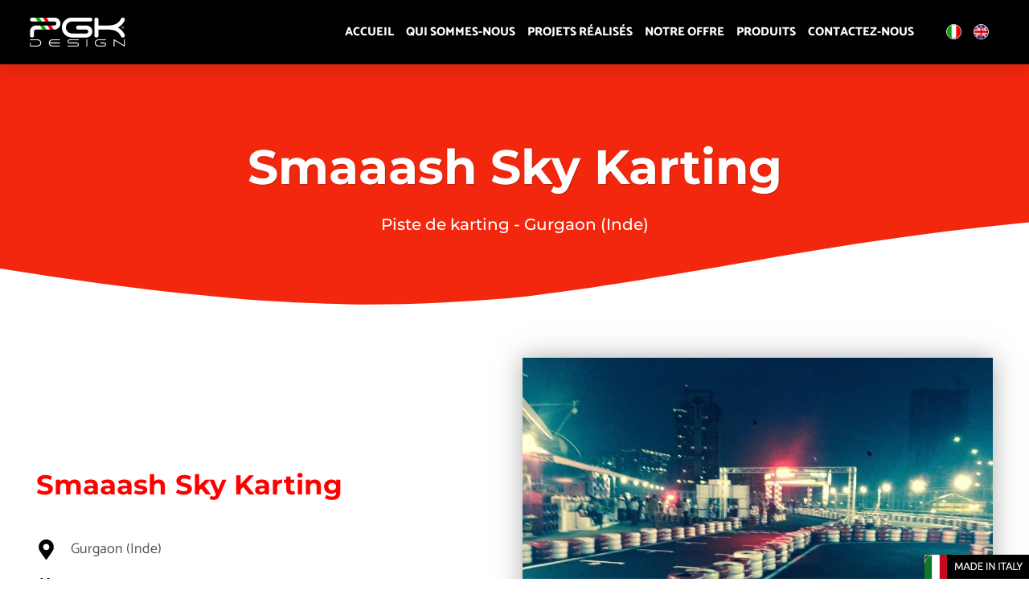

--- FILE ---
content_type: image/svg+xml
request_url: https://www.pgkart.com/wp-content/uploads/2019/12/Logo-pgk-design.svg
body_size: 4530
content:
<?xml version="1.0" encoding="UTF-8"?>
<svg width="130px" height="41px" viewBox="0 0 130 41" version="1.1" xmlns="http://www.w3.org/2000/svg" xmlns:xlink="http://www.w3.org/1999/xlink">
    <!-- Generator: Sketch 60.1 (88133) - https://sketch.com -->
    <title>02-PGK_DESIGN_white</title>
    <desc>Created with Sketch.</desc>
    <g id="Page-1" stroke="none" stroke-width="1" fill="none" fill-rule="evenodd">
        <g id="02-PGK_DESIGN_white">
            <path d="M78.3320188,39.9630986 L78.3320188,31.2015258 C78.3320188,30.8688967 78.0622535,30.6000469 77.7299296,30.6000469 C77.3979108,30.6000469 77.1287559,30.8688967 77.1287559,31.2015258 L77.1287559,39.9630986 C77.1287559,40.2957277 77.3979108,40.5645775 77.7299296,40.5645775 C78.0622535,40.5645775 78.3320188,40.2957277 78.3320188,39.9630986 Z M40.5529812,36.1833333 C40.8840845,36.1833333 41.1559859,35.9163146 41.1559859,35.5839906 C41.1559859,35.2513615 40.8865258,34.9819014 40.554507,34.9819014 L26.8999296,34.9819014 L27.1324648,34.3239671 C27.6643662,32.8149296 29.0928404,31.801784 30.6970892,31.801784 L40.554507,31.801784 C40.8865258,31.801784 41.1559859,31.5326291 41.1559859,31.2009155 C41.1559859,30.8679812 40.8840845,30.6012676 40.5523709,30.6012676 L30.6970892,30.6012676 C27.9609859,30.6012676 25.7143662,32.8457512 25.7143662,35.5821596 C25.7143662,38.3188732 27.9609859,40.5627465 30.6970892,40.5627465 L40.5523709,40.5627465 C40.8840845,40.5627465 41.1559859,40.296338 41.1559859,39.9637089 C41.1559859,39.631385 40.8871362,39.3619249 40.554507,39.3619249 L30.6970892,39.3619249 C29.0931455,39.3619249 27.6649765,38.3496948 27.13277,36.8409624 L26.8999296,36.1833333 L40.5529812,36.1833333 Z M129.035376,40.5520657 L129.049108,40.5548122 C129.067418,40.5578638 129.086338,40.5606103 129.105258,40.5624413 L129.122347,40.5633568 L129.140657,40.5642723 L129.161714,40.5642723 L129.181244,40.5633568 C129.274624,40.5593897 129.365563,40.5337559 129.448873,40.4879812 L129.467793,40.4760798 L129.48061,40.469061 L129.495258,40.4586854 C129.525164,40.4388498 129.552019,40.4162676 129.576737,40.3918545 L129.58284,40.385446 C129.587418,40.3802582 129.592606,40.3759859 129.597183,40.3707981 L129.615493,40.3500469 L129.622512,40.3421127 L129.633192,40.32777 L129.646315,40.3100704 C129.653333,40.3003052 129.660047,40.2899296 129.666455,40.279554 L129.670423,40.2734507 C129.690563,40.2401878 129.707042,40.2053991 129.720775,40.168169 L129.721995,40.164507 C129.728099,40.1471127 129.733286,40.1297183 129.737864,40.1120188 L129.740915,40.1007277 L129.744883,40.084554 L129.747019,40.0680751 C129.752817,40.0384742 129.755869,40.0094836 129.756174,39.9798826 L129.756784,39.9753052 L129.756784,31.2015258 C129.756784,30.8682864 129.487324,30.6000469 129.155305,30.6000469 C128.822981,30.6000469 128.554131,30.8682864 128.554131,31.2015258 L128.554131,38.8864789 L115.231573,30.6888498 C115.209601,30.6754225 115.187934,30.6635211 115.165657,30.6534507 C115.157113,30.6497887 115.149178,30.6464319 115.140329,30.6430751 L115.135141,30.6406338 L115.118662,30.6342254 L115.110117,30.6308685 L115.093333,30.6262911 L115.080211,30.6223239 L115.066174,30.6183568 C115.017347,30.6058451 114.969437,30.6000469 114.92,30.6000469 L114.897723,30.6000469 L114.889178,30.6006573 L114.876667,30.6012676 L114.862324,30.6024883 C114.786948,30.6085915 114.713404,30.6296479 114.646573,30.6641315 L114.644437,30.6653521 L114.635282,30.6693192 C114.63162,30.6717606 114.628873,30.6732864 114.625516,30.6751174 C114.559601,30.7111268 114.501925,30.7593427 114.453404,30.8182394 L114.451573,30.8203756 C114.445775,30.826784 114.441197,30.8328873 114.436009,30.8399061 L114.434789,30.8420423 L114.427465,30.8511972 L114.419531,30.8627934 L114.411291,30.8753052 L114.403967,30.8872066 L114.394812,30.9021596 C114.392066,30.9061268 114.390235,30.9107042 114.388099,30.9146714 L114.384437,30.9226056 L114.376502,30.9360329 L114.373451,30.9415258 C114.366432,30.9589202 114.358803,30.9753991 114.351784,30.9924883 L114.349648,30.999507 C114.345681,31.0107981 114.342324,31.021784 114.339272,31.0336854 L114.333779,31.053216 C114.322793,31.095939 114.316995,31.1398826 114.315469,31.1838263 L114.315469,39.9627934 C114.315469,40.2951174 114.584319,40.5642723 114.916033,40.5642723 C115.249272,40.5642723 115.518122,40.2951174 115.518122,39.9627934 L115.518122,32.27723 L128.837934,40.4736385 C128.898052,40.5108685 128.964883,40.537723 129.034765,40.5520657 L129.035376,40.5520657 Z M52.0228873,40.5651878 L64.071385,40.5627465 C65.61277,40.5627465 66.8630282,39.3149296 66.8630282,37.7729343 C66.8630282,36.2315493 65.61277,34.9806808 64.071385,34.9806808 L54.2133568,34.9806808 C53.3360094,34.9806808 52.6249765,34.2690376 52.6249765,33.3923005 C52.6249765,32.5173944 53.3393662,31.8023944 54.2133568,31.8023944 L66.2615493,31.8023944 C66.5941784,31.8023944 66.8630282,31.5338498 66.8630282,31.2015258 C66.8630282,30.8682864 66.5941784,30.6000469 66.2615493,30.6000469 L54.2133568,30.6000469 C52.6716667,30.6000469 51.4214085,31.8496948 51.4214085,33.3923005 C51.4214085,34.9333803 52.6716667,36.1839437 54.2133568,36.1839437 L64.071385,36.1839437 C64.9484272,36.1839437 65.6603756,36.895892 65.6603756,37.7729343 C65.6603756,38.64723 64.9450704,39.3607042 64.071385,39.3607042 L52.024108,39.3607042 C51.6920892,39.3607042 51.4214085,39.631385 51.4214085,39.9637089 C51.4214085,40.2957277 51.6905634,40.5651878 52.0228873,40.5651878 Z M103.437582,30.6000469 L93.5798592,30.6000469 C90.8281925,30.6000469 88.596831,32.8311033 88.596831,35.58277 C88.596831,38.3338263 90.8281925,40.5651878 93.5798592,40.5651878 L101.246502,40.5651878 C102.788803,40.5651878 104.039061,39.3149296 104.039061,37.7729343 C104.039061,36.2315493 102.788803,34.9806808 101.246502,34.9806808 L96.8661737,34.9806808 C96.5335446,34.9806808 96.2640845,35.2501408 96.2640845,35.58277 C96.2640845,35.9150939 96.5335446,36.1839437 96.8661737,36.1839437 L101.246502,36.1839437 C102.12446,36.1839437 102.835798,36.895892 102.835798,37.7729343 C102.835798,38.6499765 102.12446,39.3619249 101.246502,39.3619249 L93.5798592,39.3619249 C91.4925352,39.3619249 89.8000939,37.6694836 89.8000939,35.58277 C89.8000939,33.4951408 91.4925352,31.8023944 93.5798592,31.8023944 L103.437582,31.8023944 C103.769296,31.8023944 104.039061,31.5338498 104.039061,31.2015258 C104.039061,30.8682864 103.769296,30.6000469 103.437582,30.6000469 Z M126.828427,12.5126526 C125.899202,12.5126526 125.145446,13.265493 125.145446,14.1944131 C125.145446,15.1233333 125.899202,15.8764789 126.828427,15.8764789 C127.757042,15.8764789 128.510188,15.1233333 128.510188,14.1944131 C128.510188,13.265493 127.757042,12.5126526 126.828427,12.5126526 Z M126.320939,14.0598357 L127.055164,14.0598357 C127.192183,14.0598357 127.292887,14.0296244 127.356972,13.969507 C127.420751,13.9090845 127.452488,13.8138732 127.452488,13.6832629 C127.452488,13.5575352 127.41831,13.4647653 127.351479,13.4058685 C127.284953,13.347277 127.17784,13.3176761 127.032582,13.3176761 L126.320939,13.3176761 L126.320939,14.0598357 Z M126.024319,15.2634038 L126.320939,15.2634038 L126.320939,14.3161737 L127.025869,14.3161737 C127.16838,14.3161737 127.27,14.3457746 127.333169,14.4037559 C127.395423,14.4620423 127.429296,14.5596948 127.432653,14.695493 L127.439366,14.8688263 C127.443638,14.9615962 127.449742,15.0455164 127.457371,15.1218075 C127.465305,15.1968779 127.473239,15.2441784 127.481479,15.2618779 L127.846455,15.2618779 L127.846455,15.213662 C127.804038,15.193216 127.774742,15.1678873 127.760094,15.1388967 C127.745141,15.1102113 127.736901,15.0635211 127.734765,14.9976056 L127.722864,14.5975352 C127.717981,14.4156573 127.648404,14.2868779 127.515047,14.2102817 L127.465915,14.186784 C127.503146,14.1657277 127.536714,14.1416197 127.568756,14.1147653 C127.695399,14.0064319 127.758873,13.8565962 127.758873,13.6643427 C127.758873,13.4693427 127.697535,13.3210329 127.57608,13.2197183 C127.45493,13.1190141 127.277934,13.068662 127.045399,13.068662 L126.024319,13.068662 L126.024319,15.2634038 Z M93.6344836,25.3008685 L93.6344836,16.9601174 L104.755282,16.9601174 C111.196995,16.9601174 115.382324,17.8466197 118.309765,19.5039671 C121.109953,21.0889906 122.903099,23.5071127 124.553427,26.603615 C125.27331,27.9533568 126.950798,28.4638967 128.300235,27.7446244 C129.649671,27.0247418 130.160211,25.3472535 129.440329,23.9972066 C127.327981,20.0346479 124.951056,16.8920657 121.046479,14.6823709 C120.738568,14.5078169 120.423333,14.3405869 120.097723,14.1800704 C120.423333,14.0189437 120.738568,13.8520188 121.046479,13.6780751 C124.951056,11.46777 127.327981,8.32579812 129.440329,4.36232394 C130.160211,3.01258216 129.649671,1.3350939 128.300235,0.615821596 C126.950798,-0.104061033 125.27331,0.406478873 124.553427,1.75591549 C122.903099,4.852723 121.109953,7.27084507 118.309765,8.85586854 C115.382324,10.5135211 111.196995,11.3997183 104.755282,11.3997183 L93.6344836,11.3997183 L93.6344836,3.05896714 C93.6344836,1.52368545 92.3900235,0.278615023 90.8541315,0.278615023 C89.3188498,0.278615023 88.0737793,1.52368545 88.0737793,3.05896714 L88.0737793,25.3008685 C88.0737793,26.8361502 89.3188498,28.0806103 90.8541315,28.0806103 C92.3900235,28.0806103 93.6344836,26.8361502 93.6344836,25.3008685 Z M82.5139906,0.278615023 C84.0489671,0.278615023 85.2943427,1.52368545 85.2943427,3.05896714 C85.2943427,4.59455399 84.0489671,5.83931925 82.5139906,5.83931925 L57.4917371,5.83931925 C52.8865023,5.83931925 49.1512911,9.57453052 49.1512911,14.1800704 C49.1512911,18.7853052 52.8865023,22.5205164 57.4917371,22.5205164 L76.9535915,22.5205164 C78.4885681,22.5205164 79.7330282,21.275446 79.7330282,19.7404695 C79.7330282,18.2045775 78.4885681,16.9601174 76.9535915,16.9601174 L65.8324883,16.9601174 C64.2972066,16.9601174 63.0524413,15.7150469 63.0524413,14.1800704 C63.0524413,12.6441784 64.2972066,11.3997183 65.8324883,11.3997183 L76.9535915,11.3997183 C81.5597418,11.3997183 85.2943427,15.1349296 85.2943427,19.7404695 C85.2943427,24.3460094 81.5597418,28.0806103 76.9535915,28.0806103 L57.4917371,28.0806103 C49.815939,28.0806103 43.5911972,21.8561737 43.5911972,14.1800704 C43.5911972,6.5042723 49.815939,0.278615023 57.4917371,0.278615023 L82.5139906,0.278615023 Z M17.3687324,16.9601174 L8.35204225,16.9601174 C6.81706573,16.9601174 5.57199531,18.2045775 5.57199531,19.7404695 L5.57199531,25.3008685 C5.57199531,26.8361502 4.32753521,28.0806103 2.79164319,28.0806103 C1.25666667,28.0806103 0.0119014085,26.8361502 0.0119014085,25.3008685 L0.0119014085,19.7404695 C0.0119014085,15.1343192 3.74680751,11.3997183 8.35204225,11.3997183 L14.1587089,11.3997183 L17.3687324,16.9601174 Z M10.9480751,5.83931925 L2.79164319,5.83931925 C1.25666667,5.83931925 0.0119014085,4.59455399 0.0119014085,3.05896714 C0.0119014085,1.52368545 1.25666667,0.278615023 2.79164319,0.278615023 L7.73835681,0.278615023 L10.9480751,5.83931925 Z M33.3742958,11.3997183 C34.9095775,11.3997183 36.1546479,10.1546479 36.1546479,8.6193662 C36.1546479,7.08438967 34.9095775,5.83931925 33.3742958,5.83931925 L25.8364319,5.83931925 L22.6264085,0.278615023 L33.3742958,0.278615023 C37.9798357,0.278615023 41.7150469,4.01321596 41.7150469,8.6193662 C41.7150469,13.2249061 37.9798357,16.9601174 33.3742958,16.9601174 L32.256784,16.9601174 L29.0470657,11.3997183 L33.3742958,11.3997183 Z M126.828427,12.2859155 C127.881854,12.2859155 128.73662,13.1406808 128.73662,14.1944131 C128.73662,15.2481455 127.881854,16.1029108 126.828427,16.1029108 C125.77439,16.1029108 124.919624,15.2481455 124.919624,14.1944131 C124.919624,13.1406808 125.77439,12.2859155 126.828427,12.2859155 Z M0.612769953,30.6012676 C0.281056338,30.6012676 0.0119014085,30.869507 0.0119014085,31.2021362 C0.0119014085,31.5344601 0.280446009,31.8033099 0.612769953,31.8033099 L10.4680516,31.8033099 C12.5541549,31.8033099 14.2465962,33.4951408 14.2465962,35.5821596 C14.2465962,37.6688732 12.5541549,39.3607042 10.4674413,39.3607042 L1.21455399,39.3607042 L1.21455399,35.58277 C1.21455399,35.2501408 0.945399061,34.9806808 0.612769953,34.9806808 C0.281056338,34.9806808 0.0119014085,35.2501408 0.0119014085,35.58277 L0.0119014085,39.9615728 C0.0119014085,40.2938967 0.280446009,40.5627465 0.612769953,40.5627465 L10.4674413,40.5627465 C13.2178873,40.5627465 15.4489437,38.3326056 15.4489437,35.5821596 C15.4489437,32.8317136 13.2178873,30.6012676 10.4674413,30.6012676 L0.612769953,30.6012676 L0.612769953,30.6012676 Z" id="Fill-1" fill="#FFFFFF"></path>
            <polyline id="Fill-2" fill="#00BD00" points="19.1212911 11.3997183 22.3310094 16.9604225 17.3687324 16.9604225 14.1587089 11.3997183 19.1212911 11.3997183"></polyline>
            <path d="M22.6261033,0.278920188 L25.8361268,5.83931925 L20.8735446,5.83931925 L17.6638263,0.278920188 L22.6261033,0.278920188 Z M29.0464554,11.3997183 L32.2570892,16.9604225 L27.2942019,16.9604225 L24.0841784,11.3997183 L29.0464554,11.3997183 L29.0464554,11.3997183 Z" id="Fill-3" fill="#FF0000"></path>
            <path d="M12.700939,0.278920188 L17.6635211,0.278920188 L20.8735446,5.83931925 L15.9109624,5.83931925 L12.700939,0.278920188 Z M19.1215962,11.3997183 L24.0838732,11.3997183 L27.2938967,16.9604225 L22.3313146,16.9604225 L19.1215962,11.3997183 L19.1215962,11.3997183 Z" id="Fill-4" fill="#FFFFFF"></path>
            <polyline id="Fill-5" fill="#00BD00" points="12.7006338 0.278920188 15.9106573 5.83931925 10.9480751 5.83931925 7.73805164 0.278920188 12.7006338 0.278920188"></polyline>
        </g>
    </g>
</svg>

--- FILE ---
content_type: text/javascript; charset=utf-8
request_url: https://www.pgkart.com/wp-content/plugins/elementor/assets/lib/e-gallery/js/e-gallery.js?ver=1.2.0
body_size: 8211
content:
/*! E-Gallery v1.2.0 by Elementor */
var EGallery =
/******/ (function(modules) { // webpackBootstrap
/******/ 	// The module cache
/******/ 	var installedModules = {};
/******/
/******/ 	// The require function
/******/ 	function __webpack_require__(moduleId) {
/******/
/******/ 		// Check if module is in cache
/******/ 		if(installedModules[moduleId]) {
/******/ 			return installedModules[moduleId].exports;
/******/ 		}
/******/ 		// Create a new module (and put it into the cache)
/******/ 		var module = installedModules[moduleId] = {
/******/ 			i: moduleId,
/******/ 			l: false,
/******/ 			exports: {}
/******/ 		};
/******/
/******/ 		// Execute the module function
/******/ 		modules[moduleId].call(module.exports, module, module.exports, __webpack_require__);
/******/
/******/ 		// Flag the module as loaded
/******/ 		module.l = true;
/******/
/******/ 		// Return the exports of the module
/******/ 		return module.exports;
/******/ 	}
/******/
/******/
/******/ 	// expose the modules object (__webpack_modules__)
/******/ 	__webpack_require__.m = modules;
/******/
/******/ 	// expose the module cache
/******/ 	__webpack_require__.c = installedModules;
/******/
/******/ 	// define getter function for harmony exports
/******/ 	__webpack_require__.d = function(exports, name, getter) {
/******/ 		if(!__webpack_require__.o(exports, name)) {
/******/ 			Object.defineProperty(exports, name, { enumerable: true, get: getter });
/******/ 		}
/******/ 	};
/******/
/******/ 	// define __esModule on exports
/******/ 	__webpack_require__.r = function(exports) {
/******/ 		if(typeof Symbol !== 'undefined' && Symbol.toStringTag) {
/******/ 			Object.defineProperty(exports, Symbol.toStringTag, { value: 'Module' });
/******/ 		}
/******/ 		Object.defineProperty(exports, '__esModule', { value: true });
/******/ 	};
/******/
/******/ 	// create a fake namespace object
/******/ 	// mode & 1: value is a module id, require it
/******/ 	// mode & 2: merge all properties of value into the ns
/******/ 	// mode & 4: return value when already ns object
/******/ 	// mode & 8|1: behave like require
/******/ 	__webpack_require__.t = function(value, mode) {
/******/ 		if(mode & 1) value = __webpack_require__(value);
/******/ 		if(mode & 8) return value;
/******/ 		if((mode & 4) && typeof value === 'object' && value && value.__esModule) return value;
/******/ 		var ns = Object.create(null);
/******/ 		__webpack_require__.r(ns);
/******/ 		Object.defineProperty(ns, 'default', { enumerable: true, value: value });
/******/ 		if(mode & 2 && typeof value != 'string') for(var key in value) __webpack_require__.d(ns, key, function(key) { return value[key]; }.bind(null, key));
/******/ 		return ns;
/******/ 	};
/******/
/******/ 	// getDefaultExport function for compatibility with non-harmony modules
/******/ 	__webpack_require__.n = function(module) {
/******/ 		var getter = module && module.__esModule ?
/******/ 			function getDefault() { return module['default']; } :
/******/ 			function getModuleExports() { return module; };
/******/ 		__webpack_require__.d(getter, 'a', getter);
/******/ 		return getter;
/******/ 	};
/******/
/******/ 	// Object.prototype.hasOwnProperty.call
/******/ 	__webpack_require__.o = function(object, property) { return Object.prototype.hasOwnProperty.call(object, property); };
/******/
/******/ 	// __webpack_public_path__
/******/ 	__webpack_require__.p = "";
/******/
/******/
/******/ 	// Load entry module and return exports
/******/ 	return __webpack_require__(__webpack_require__.s = "./src/js/e-gallery.js");
/******/ })
/************************************************************************/
/******/ ({

/***/ "./node_modules/@babel/runtime/helpers/assertThisInitialized.js":
/*!**********************************************************************!*\
  !*** ./node_modules/@babel/runtime/helpers/assertThisInitialized.js ***!
  \**********************************************************************/
/*! no static exports found */
/***/ (function(module, exports) {

function _assertThisInitialized(self) {
  if (self === void 0) {
    throw new ReferenceError("this hasn't been initialised - super() hasn't been called");
  }

  return self;
}

module.exports = _assertThisInitialized;

/***/ }),

/***/ "./node_modules/@babel/runtime/helpers/classCallCheck.js":
/*!***************************************************************!*\
  !*** ./node_modules/@babel/runtime/helpers/classCallCheck.js ***!
  \***************************************************************/
/*! no static exports found */
/***/ (function(module, exports) {

function _classCallCheck(instance, Constructor) {
  if (!(instance instanceof Constructor)) {
    throw new TypeError("Cannot call a class as a function");
  }
}

module.exports = _classCallCheck;

/***/ }),

/***/ "./node_modules/@babel/runtime/helpers/createClass.js":
/*!************************************************************!*\
  !*** ./node_modules/@babel/runtime/helpers/createClass.js ***!
  \************************************************************/
/*! no static exports found */
/***/ (function(module, exports) {

function _defineProperties(target, props) {
  for (var i = 0; i < props.length; i++) {
    var descriptor = props[i];
    descriptor.enumerable = descriptor.enumerable || false;
    descriptor.configurable = true;
    if ("value" in descriptor) descriptor.writable = true;
    Object.defineProperty(target, descriptor.key, descriptor);
  }
}

function _createClass(Constructor, protoProps, staticProps) {
  if (protoProps) _defineProperties(Constructor.prototype, protoProps);
  if (staticProps) _defineProperties(Constructor, staticProps);
  return Constructor;
}

module.exports = _createClass;

/***/ }),

/***/ "./node_modules/@babel/runtime/helpers/getPrototypeOf.js":
/*!***************************************************************!*\
  !*** ./node_modules/@babel/runtime/helpers/getPrototypeOf.js ***!
  \***************************************************************/
/*! no static exports found */
/***/ (function(module, exports) {

function _getPrototypeOf(o) {
  module.exports = _getPrototypeOf = Object.setPrototypeOf ? Object.getPrototypeOf : function _getPrototypeOf(o) {
    return o.__proto__ || Object.getPrototypeOf(o);
  };
  return _getPrototypeOf(o);
}

module.exports = _getPrototypeOf;

/***/ }),

/***/ "./node_modules/@babel/runtime/helpers/inherits.js":
/*!*********************************************************!*\
  !*** ./node_modules/@babel/runtime/helpers/inherits.js ***!
  \*********************************************************/
/*! no static exports found */
/***/ (function(module, exports, __webpack_require__) {

var setPrototypeOf = __webpack_require__(/*! ./setPrototypeOf */ "./node_modules/@babel/runtime/helpers/setPrototypeOf.js");

function _inherits(subClass, superClass) {
  if (typeof superClass !== "function" && superClass !== null) {
    throw new TypeError("Super expression must either be null or a function");
  }

  subClass.prototype = Object.create(superClass && superClass.prototype, {
    constructor: {
      value: subClass,
      writable: true,
      configurable: true
    }
  });
  if (superClass) setPrototypeOf(subClass, superClass);
}

module.exports = _inherits;

/***/ }),

/***/ "./node_modules/@babel/runtime/helpers/possibleConstructorReturn.js":
/*!**************************************************************************!*\
  !*** ./node_modules/@babel/runtime/helpers/possibleConstructorReturn.js ***!
  \**************************************************************************/
/*! no static exports found */
/***/ (function(module, exports, __webpack_require__) {

var _typeof = __webpack_require__(/*! ../helpers/typeof */ "./node_modules/@babel/runtime/helpers/typeof.js");

var assertThisInitialized = __webpack_require__(/*! ./assertThisInitialized */ "./node_modules/@babel/runtime/helpers/assertThisInitialized.js");

function _possibleConstructorReturn(self, call) {
  if (call && (_typeof(call) === "object" || typeof call === "function")) {
    return call;
  }

  return assertThisInitialized(self);
}

module.exports = _possibleConstructorReturn;

/***/ }),

/***/ "./node_modules/@babel/runtime/helpers/setPrototypeOf.js":
/*!***************************************************************!*\
  !*** ./node_modules/@babel/runtime/helpers/setPrototypeOf.js ***!
  \***************************************************************/
/*! no static exports found */
/***/ (function(module, exports) {

function _setPrototypeOf(o, p) {
  module.exports = _setPrototypeOf = Object.setPrototypeOf || function _setPrototypeOf(o, p) {
    o.__proto__ = p;
    return o;
  };

  return _setPrototypeOf(o, p);
}

module.exports = _setPrototypeOf;

/***/ }),

/***/ "./node_modules/@babel/runtime/helpers/typeof.js":
/*!*******************************************************!*\
  !*** ./node_modules/@babel/runtime/helpers/typeof.js ***!
  \*******************************************************/
/*! no static exports found */
/***/ (function(module, exports) {

function _typeof3(obj) { if (typeof Symbol === "function" && typeof Symbol.iterator === "symbol") { _typeof3 = function _typeof3(obj) { return typeof obj; }; } else { _typeof3 = function _typeof3(obj) { return obj && typeof Symbol === "function" && obj.constructor === Symbol && obj !== Symbol.prototype ? "symbol" : typeof obj; }; } return _typeof3(obj); }

function _typeof2(obj) {
  if (typeof Symbol === "function" && _typeof3(Symbol.iterator) === "symbol") {
    _typeof2 = function _typeof2(obj) {
      return _typeof3(obj);
    };
  } else {
    _typeof2 = function _typeof2(obj) {
      return obj && typeof Symbol === "function" && obj.constructor === Symbol && obj !== Symbol.prototype ? "symbol" : _typeof3(obj);
    };
  }

  return _typeof2(obj);
}

function _typeof(obj) {
  if (typeof Symbol === "function" && _typeof2(Symbol.iterator) === "symbol") {
    module.exports = _typeof = function _typeof(obj) {
      return _typeof2(obj);
    };
  } else {
    module.exports = _typeof = function _typeof(obj) {
      return obj && typeof Symbol === "function" && obj.constructor === Symbol && obj !== Symbol.prototype ? "symbol" : _typeof2(obj);
    };
  }

  return _typeof(obj);
}

module.exports = _typeof;

/***/ }),

/***/ "./src/js/e-gallery.js":
/*!*****************************!*\
  !*** ./src/js/e-gallery.js ***!
  \*****************************/
/*! exports provided: default */
/***/ (function(module, __webpack_exports__, __webpack_require__) {

"use strict";
__webpack_require__.r(__webpack_exports__);
/* harmony export (binding) */ __webpack_require__.d(__webpack_exports__, "default", function() { return EGallery; });
/* harmony import */ var _babel_runtime_helpers_classCallCheck__WEBPACK_IMPORTED_MODULE_0__ = __webpack_require__(/*! @babel/runtime/helpers/classCallCheck */ "./node_modules/@babel/runtime/helpers/classCallCheck.js");
/* harmony import */ var _babel_runtime_helpers_classCallCheck__WEBPACK_IMPORTED_MODULE_0___default = /*#__PURE__*/__webpack_require__.n(_babel_runtime_helpers_classCallCheck__WEBPACK_IMPORTED_MODULE_0__);
/* harmony import */ var _babel_runtime_helpers_createClass__WEBPACK_IMPORTED_MODULE_1__ = __webpack_require__(/*! @babel/runtime/helpers/createClass */ "./node_modules/@babel/runtime/helpers/createClass.js");
/* harmony import */ var _babel_runtime_helpers_createClass__WEBPACK_IMPORTED_MODULE_1___default = /*#__PURE__*/__webpack_require__.n(_babel_runtime_helpers_createClass__WEBPACK_IMPORTED_MODULE_1__);
/* harmony import */ var _types_grid__WEBPACK_IMPORTED_MODULE_2__ = __webpack_require__(/*! ./types/grid */ "./src/js/types/grid.js");
/* harmony import */ var _types_justified__WEBPACK_IMPORTED_MODULE_3__ = __webpack_require__(/*! ./types/justified */ "./src/js/types/justified.js");
/* harmony import */ var _types_masonry__WEBPACK_IMPORTED_MODULE_4__ = __webpack_require__(/*! ./types/masonry */ "./src/js/types/masonry.js");
/* harmony import */ var _scss_e_gallery_scss__WEBPACK_IMPORTED_MODULE_5__ = __webpack_require__(/*! ../scss/e-gallery.scss */ "./src/scss/e-gallery.scss");
/* harmony import */ var _scss_e_gallery_scss__WEBPACK_IMPORTED_MODULE_5___default = /*#__PURE__*/__webpack_require__.n(_scss_e_gallery_scss__WEBPACK_IMPORTED_MODULE_5__);







var EGallery =
/*#__PURE__*/
function () {
  function EGallery(userSettings) {
    _babel_runtime_helpers_classCallCheck__WEBPACK_IMPORTED_MODULE_0___default()(this, EGallery);

    this.userSettings = userSettings;
    this.initGalleriesTypes();
    this.createGallery();
  }

  _babel_runtime_helpers_createClass__WEBPACK_IMPORTED_MODULE_1___default()(EGallery, [{
    key: "getDefaultSettings",
    value: function getDefaultSettings() {
      return {
        container: null,
        items: null,
        type: 'grid',
        tags: [],
        overlay: false,
        overlayTemplate: '<div class="{{ classesPrefix }}{{ classes.overlayTitle }}">{{ title }}</div><div class="{{ classesPrefix }}{{ classes.overlayDescription }}">{{ description }}</div>',
        columns: 5,
        horizontalGap: 10,
        verticalGap: 10,
        rtl: false,
        animationDuration: 350,
        lazyLoad: false,
        classesPrefix: 'e-gallery-',
        classes: {
          container: 'container',
          item: 'item',
          image: 'image',
          overlay: 'overlay',
          overlayTitle: 'overlay__title',
          overlayDescription: 'overlay__description',
          link: 'link',
          firstRowItem: 'first-row-item',
          animated: '-animated',
          hidden: 'item--hidden',
          lazyLoad: '-lazyload',
          imageLoaded: 'image-loaded'
        },
        selectors: {
          items: '.e-gallery-item',
          image: '.e-gallery-image'
        },
        breakpoints: {
          1024: {
            horizontalGap: 5,
            verticalGap: 5,
            columns: 4
          },
          768: {
            horizontalGap: 1,
            verticalGap: 1,
            columns: 2
          }
        }
      };
    }
  }, {
    key: "initGalleriesTypes",
    value: function initGalleriesTypes() {
      this.galleriesTypes = {
        grid: _types_grid__WEBPACK_IMPORTED_MODULE_2__["default"],
        justified: _types_justified__WEBPACK_IMPORTED_MODULE_3__["default"],
        masonry: _types_masonry__WEBPACK_IMPORTED_MODULE_4__["default"]
      };
    }
  }, {
    key: "createGallery",
    value: function createGallery() {
      var settings = jQuery.extend(this.getDefaultSettings(), this.userSettings);
      var GalleryHandlerType = this.galleriesTypes[settings.type];
      this.galleryHandler = new GalleryHandlerType(settings);
    }
  }, {
    key: "setSettings",
    value: function setSettings(key, value) {
      this.galleryHandler.setSettings(key, value);
    }
  }, {
    key: "destroy",
    value: function destroy() {
      this.galleryHandler.destroy();
    }
  }]);

  return EGallery;
}();



/***/ }),

/***/ "./src/js/types/base.js":
/*!******************************!*\
  !*** ./src/js/types/base.js ***!
  \******************************/
/*! exports provided: default */
/***/ (function(module, __webpack_exports__, __webpack_require__) {

"use strict";
__webpack_require__.r(__webpack_exports__);
/* harmony export (binding) */ __webpack_require__.d(__webpack_exports__, "default", function() { return BaseGalleryType; });
/* harmony import */ var _babel_runtime_helpers_classCallCheck__WEBPACK_IMPORTED_MODULE_0__ = __webpack_require__(/*! @babel/runtime/helpers/classCallCheck */ "./node_modules/@babel/runtime/helpers/classCallCheck.js");
/* harmony import */ var _babel_runtime_helpers_classCallCheck__WEBPACK_IMPORTED_MODULE_0___default = /*#__PURE__*/__webpack_require__.n(_babel_runtime_helpers_classCallCheck__WEBPACK_IMPORTED_MODULE_0__);
/* harmony import */ var _babel_runtime_helpers_createClass__WEBPACK_IMPORTED_MODULE_1__ = __webpack_require__(/*! @babel/runtime/helpers/createClass */ "./node_modules/@babel/runtime/helpers/createClass.js");
/* harmony import */ var _babel_runtime_helpers_createClass__WEBPACK_IMPORTED_MODULE_1___default = /*#__PURE__*/__webpack_require__.n(_babel_runtime_helpers_createClass__WEBPACK_IMPORTED_MODULE_1__);
/* harmony import */ var _utils__WEBPACK_IMPORTED_MODULE_2__ = __webpack_require__(/*! ../utils */ "./src/js/utils/index.js");




var BaseGalleryType =
/*#__PURE__*/
function () {
  function BaseGalleryType(settings) {
    var _this = this;

    _babel_runtime_helpers_classCallCheck__WEBPACK_IMPORTED_MODULE_0___default()(this, BaseGalleryType);

    this.settings = jQuery.extend(true, this.getDefaultSettings(), settings);
    this.$container = jQuery(this.settings.container);
    this.timeouts = [];
    this.initElements();
    this.prepareGallery();
    var oldRunGallery = this.runGallery.bind(this);
    this.runGallery = this.debounce(function () {
      for (var _len = arguments.length, args = new Array(_len), _key = 0; _key < _len; _key++) {
        args[_key] = arguments[_key];
      }

      if (_this.settings.lazyLoad) {
        oldRunGallery.apply(void 0, args);
      } else {
        _this.allImagesPromise.then(function () {
          return oldRunGallery.apply(void 0, args);
        });
      }
    }, 300);

    if (this.settings.lazyLoad) {
      this.handleScroll = this.debounce(function () {
        return _this.lazyLoadImages();
      }, 16);
    }

    this.bindEvents();
    this.runGallery();
  }

  _babel_runtime_helpers_createClass__WEBPACK_IMPORTED_MODULE_1___default()(BaseGalleryType, [{
    key: "getDefaultSettings",
    value: function getDefaultSettings() {
      return {};
    }
  }, {
    key: "getItemClass",
    value: function getItemClass(className) {
      return this.settings.classesPrefix + className;
    }
  }, {
    key: "initElements",
    value: function initElements() {
      this.elements = {
        $window: jQuery(window)
      };
      var directionClass = '-' + (this.settings.rtl ? 'rtl' : 'ltr');
      var containerClasses = this.getItemClass(this.settings.classes.container) + ' ' + this.getItemClass(this.settings.type) + ' ' + this.getItemClass(directionClass);

      if (this.settings.lazyLoad) {
        containerClasses += ' ' + this.getItemClass(this.settings.classes.lazyLoad);
      }

      this.$container.addClass(containerClasses);
    }
  }, {
    key: "bindEvents",
    value: function bindEvents() {
      this.elements.$window.on('resize', this.runGallery);

      if (this.settings.lazyLoad) {
        this.elements.$window.on('scroll', this.handleScroll);
      }
    }
  }, {
    key: "getNestedObjectData",
    value: function getNestedObjectData(object, key) {
      var keyStack = key.split('.'),
          currentKey = keyStack.splice(0, 1);

      if (!keyStack.length) {
        return {
          object: object,
          key: key
        };
      }

      return this.getNestedObjectData(object[currentKey], keyStack.join('.'));
    }
  }, {
    key: "getTemplateArgs",
    value: function getTemplateArgs(args, key) {
      var nestedObjectData = this.getNestedObjectData(args, key);
      return nestedObjectData.object[nestedObjectData.key] || '';
    }
  }, {
    key: "getCurrentBreakpoint",
    value: function getCurrentBreakpoint() {
      var breakpoints = Object.keys(this.settings.breakpoints).map(Number).sort(function (a, b) {
        return a - b;
      });
      var currentBreakpoint = 0;
      breakpoints.some(function (breakpoint) {
        if (innerWidth < breakpoint) {
          currentBreakpoint = breakpoint;
          return true;
        }

        return false;
      });
      return currentBreakpoint;
    }
  }, {
    key: "getCurrentDeviceSetting",
    value: function getCurrentDeviceSetting(settingKey) {
      var currentBreakpoint = this.getCurrentBreakpoint();

      if (currentBreakpoint) {
        return this.settings.breakpoints[currentBreakpoint][settingKey];
      }

      return this.settings[settingKey];
    }
  }, {
    key: "getActiveItems",
    value: function getActiveItems() {
      var returnIndexes = arguments.length > 0 && arguments[0] !== undefined ? arguments[0] : false;
      var activeTags = this.settings.tags,
          activeIndexes = [];

      if (!activeTags.length) {
        if (returnIndexes) {
          this.$items.each(function (index) {
            activeIndexes.push(index);
          });
          return activeIndexes;
        }

        return this.$items;
      }

      var filteredItems = this.$items.filter(function (index, item) {
        var itemTags = item.dataset.eGalleryTags;

        if (!itemTags) {
          return false;
        }

        itemTags = itemTags.split(/[ ,]+/);

        if (activeTags.some(function (tag) {
          return itemTags.includes(tag);
        })) {
          if (returnIndexes) {
            activeIndexes.push(index);
          }

          return true;
        }

        return false;
      });

      if (returnIndexes) {
        return activeIndexes;
      }

      return filteredItems;
    }
  }, {
    key: "getImageData",
    value: function getImageData(index) {
      if (this.settings.tags.length) {
        index = this.getActiveItems(true)[index];
      }

      return this.imagesData[index];
    }
  }, {
    key: "compileTemplate",
    value: function compileTemplate(template, args) {
      var _this2 = this;

      return template.replace(/{{([^}]+)}}/g, function (match, placeholder) {
        return _this2.getTemplateArgs(args, placeholder.trim());
      });
    }
  }, {
    key: "createOverlay",
    value: function createOverlay(overlayData) {
      var _this$settings = this.settings,
          classes = _this$settings.classes,
          overlayTemplate = _this$settings.overlayTemplate,
          $overlay = jQuery('<div>', {
        "class": this.getItemClass(classes.overlay)
      }),
          overlayContent = this.compileTemplate(overlayTemplate, jQuery.extend(true, this.settings, overlayData));
      $overlay.html(overlayContent);
      return $overlay;
    }
  }, {
    key: "createItem",
    value: function createItem(itemData) {
      var classes = this.settings.classes,
          $item = jQuery('<div>', {
        "class": this.getItemClass(classes.item),
        'data-e-gallery-tags': itemData.tags
      }),
          $image = jQuery('<div>', {
        "class": this.getItemClass(classes.image)
      });
      var $overlay;

      if (!this.settings.lazyLoad) {
        $image.css('background-image', 'url(' + itemData.thumbnail + ')');
      }

      if (this.settings.overlay) {
        $overlay = this.createOverlay(itemData);
      }

      var $contentWrapper = $item;

      if (itemData.url) {
        $contentWrapper = jQuery('<a>', {
          "class": this.getItemClass(classes.link),
          href: itemData.url
        });
        $item.html($contentWrapper);
      }

      $contentWrapper.html($image);

      if ($overlay) {
        $contentWrapper.append($overlay);
      }

      return $item;
    }
  }, {
    key: "debounce",
    value: function debounce(func, wait) {
      var _this3 = this;

      var timeout;
      return function () {
        for (var _len2 = arguments.length, args = new Array(_len2), _key2 = 0; _key2 < _len2; _key2++) {
          args[_key2] = arguments[_key2];
        }

        clearTimeout(timeout);
        timeout = setTimeout(function () {
          return func.apply(void 0, args);
        }, wait);

        _this3.timeouts.push(timeout);
      };
    }
  }, {
    key: "buildGallery",
    value: function buildGallery() {
      var _this4 = this;

      var items = this.settings.items;
      this.$items = jQuery();
      items.forEach(function (item) {
        var $item = _this4.createItem(item);

        _this4.$items = _this4.$items.add($item);

        _this4.$container.append($item);
      });
    }
  }, {
    key: "loadImages",
    value: function loadImages() {
      var _this5 = this;

      var allPromises = [];
      this.settings.items.forEach(function (item, index) {
        var image = new Image(),
            promise = new Promise(function (resolve) {
          image.onload = resolve;
        });
        allPromises.push(promise);
        promise.then(function () {
          return _this5.calculateImageSize(image, index);
        });
        image.src = item.thumbnail;
      });
      this.allImagesPromise = Promise.all(allPromises);
    }
  }, {
    key: "lazyLoadImages",
    value: function lazyLoadImages() {
      var _this6 = this;

      if (this.lazyLoadComplete) {
        return;
      }

      var $items = this.getActiveItems(),
          itemsIndexes = this.getActiveItems(true);
      $items.each(function (index, item) {
        var itemData = _this6.settings.items[itemsIndexes[index]];

        if (itemData.loading || !Object(_utils__WEBPACK_IMPORTED_MODULE_2__["elementInView"])(item)) {
          return true;
        }

        itemData.loading = true;
        var $item = jQuery(item),
            image = new Image(),
            promise = new Promise(function (resolve) {
          image.onload = resolve;
        });
        promise.then(function () {
          $item.find(_this6.settings.selectors.image).css('background-image', 'url("' + itemData.thumbnail + '")').addClass(_this6.getItemClass(_this6.settings.classes.imageLoaded));
          _this6.loadedItemsCount++;

          if (_this6.loadedItemsCount === _this6.settings.items.length) {
            _this6.lazyLoadComplete = true;
          }
        });
        image.src = itemData.thumbnail;
        return true;
      });
    }
  }, {
    key: "calculateImageSize",
    value: function calculateImageSize(image, index) {
      this.imagesData[index] = {
        width: image.width,
        height: image.height,
        ratio: image.width / image.height
      };
    }
  }, {
    key: "createImagesData",
    value: function createImagesData() {
      var _this7 = this;

      this.settings.items.forEach(function (item, index) {
        return _this7.calculateImageSize(item, index);
      });
    }
  }, {
    key: "makeGalleryFromContent",
    value: function makeGalleryFromContent() {
      var selectors = this.settings.selectors,
          isLazyLoad = this.settings.lazyLoad,
          items = [];
      this.$items = this.$container.find(selectors.items);
      this.$items.each(function (index, item) {
        var $image = jQuery(item).find(selectors.image);
        items[index] = {
          thumbnail: $image.data('thumbnail')
        };

        if (isLazyLoad) {
          items[index].width = $image.data('width');
          items[index].height = $image.data('height');
        } else {
          $image.css('background-image', "url(\"".concat($image.data('thumbnail'), "\")"));
        }
      });
      this.settings.items = items;
    }
  }, {
    key: "prepareGallery",
    value: function prepareGallery() {
      if (this.settings.items) {
        this.buildGallery();
      } else {
        this.makeGalleryFromContent();
      }

      this.imagesData = [];

      if (this.settings.lazyLoad) {
        this.loadedItemsCount = 0;
        this.lazyLoadComplete = false;
        this.createImagesData();
      } else {
        this.loadImages();
      }
    }
  }, {
    key: "runGallery",
    value: function runGallery(refresh) {
      var _this8 = this;

      var containerStyle = this.$container[0].style;
      containerStyle.setProperty('--hgap', this.getCurrentDeviceSetting('horizontalGap') + 'px');
      containerStyle.setProperty('--vgap', this.getCurrentDeviceSetting('verticalGap') + 'px');
      containerStyle.setProperty('--animation-duration', this.settings.animationDuration + 'ms');
      this.$items.addClass(this.getItemClass(this.settings.classes.hidden));
      this.getActiveItems().removeClass(this.getItemClass(this.settings.classes.hidden));

      if (this.settings.lazyLoad) {
        setTimeout(function () {
          return _this8.lazyLoadImages();
        }, 300);
      }

      this.run(refresh);
    }
  }, {
    key: "setSettings",
    value: function setSettings(key, value) {
      var nestedObjectData = this.getNestedObjectData(this.settings, key);

      if (nestedObjectData.object) {
        nestedObjectData.object[nestedObjectData.key] = value;
        this.runGallery(true);
      }
    }
  }, {
    key: "unbindEvents",
    value: function unbindEvents() {
      this.elements.$window.off('resize', this.runGallery);
    }
  }, {
    key: "destroy",
    value: function destroy() {
      this.unbindEvents();
      this.$container.empty();
      this.timeouts.forEach(function (timeout) {
        return clearTimeout(timeout);
      });
    }
  }]);

  return BaseGalleryType;
}();



/***/ }),

/***/ "./src/js/types/grid.js":
/*!******************************!*\
  !*** ./src/js/types/grid.js ***!
  \******************************/
/*! exports provided: default */
/***/ (function(module, __webpack_exports__, __webpack_require__) {

"use strict";
__webpack_require__.r(__webpack_exports__);
/* harmony export (binding) */ __webpack_require__.d(__webpack_exports__, "default", function() { return Grid; });
/* harmony import */ var _babel_runtime_helpers_classCallCheck__WEBPACK_IMPORTED_MODULE_0__ = __webpack_require__(/*! @babel/runtime/helpers/classCallCheck */ "./node_modules/@babel/runtime/helpers/classCallCheck.js");
/* harmony import */ var _babel_runtime_helpers_classCallCheck__WEBPACK_IMPORTED_MODULE_0___default = /*#__PURE__*/__webpack_require__.n(_babel_runtime_helpers_classCallCheck__WEBPACK_IMPORTED_MODULE_0__);
/* harmony import */ var _babel_runtime_helpers_createClass__WEBPACK_IMPORTED_MODULE_1__ = __webpack_require__(/*! @babel/runtime/helpers/createClass */ "./node_modules/@babel/runtime/helpers/createClass.js");
/* harmony import */ var _babel_runtime_helpers_createClass__WEBPACK_IMPORTED_MODULE_1___default = /*#__PURE__*/__webpack_require__.n(_babel_runtime_helpers_createClass__WEBPACK_IMPORTED_MODULE_1__);
/* harmony import */ var _babel_runtime_helpers_possibleConstructorReturn__WEBPACK_IMPORTED_MODULE_2__ = __webpack_require__(/*! @babel/runtime/helpers/possibleConstructorReturn */ "./node_modules/@babel/runtime/helpers/possibleConstructorReturn.js");
/* harmony import */ var _babel_runtime_helpers_possibleConstructorReturn__WEBPACK_IMPORTED_MODULE_2___default = /*#__PURE__*/__webpack_require__.n(_babel_runtime_helpers_possibleConstructorReturn__WEBPACK_IMPORTED_MODULE_2__);
/* harmony import */ var _babel_runtime_helpers_getPrototypeOf__WEBPACK_IMPORTED_MODULE_3__ = __webpack_require__(/*! @babel/runtime/helpers/getPrototypeOf */ "./node_modules/@babel/runtime/helpers/getPrototypeOf.js");
/* harmony import */ var _babel_runtime_helpers_getPrototypeOf__WEBPACK_IMPORTED_MODULE_3___default = /*#__PURE__*/__webpack_require__.n(_babel_runtime_helpers_getPrototypeOf__WEBPACK_IMPORTED_MODULE_3__);
/* harmony import */ var _babel_runtime_helpers_inherits__WEBPACK_IMPORTED_MODULE_4__ = __webpack_require__(/*! @babel/runtime/helpers/inherits */ "./node_modules/@babel/runtime/helpers/inherits.js");
/* harmony import */ var _babel_runtime_helpers_inherits__WEBPACK_IMPORTED_MODULE_4___default = /*#__PURE__*/__webpack_require__.n(_babel_runtime_helpers_inherits__WEBPACK_IMPORTED_MODULE_4__);
/* harmony import */ var _base__WEBPACK_IMPORTED_MODULE_5__ = __webpack_require__(/*! ./base */ "./src/js/types/base.js");







var Grid =
/*#__PURE__*/
function (_BaseGalleryType) {
  _babel_runtime_helpers_inherits__WEBPACK_IMPORTED_MODULE_4___default()(Grid, _BaseGalleryType);

  function Grid() {
    _babel_runtime_helpers_classCallCheck__WEBPACK_IMPORTED_MODULE_0___default()(this, Grid);

    return _babel_runtime_helpers_possibleConstructorReturn__WEBPACK_IMPORTED_MODULE_2___default()(this, _babel_runtime_helpers_getPrototypeOf__WEBPACK_IMPORTED_MODULE_3___default()(Grid).apply(this, arguments));
  }

  _babel_runtime_helpers_createClass__WEBPACK_IMPORTED_MODULE_1___default()(Grid, [{
    key: "getDefaultSettings",
    value: function getDefaultSettings() {
      return {
        aspectRatio: '16:9'
      };
    }
  }, {
    key: "setItemsPosition",
    value: function setItemsPosition() {
      var columns = this.getCurrentDeviceSetting('columns');
      this.getActiveItems().each(function (index, item) {
        item.style.setProperty('--column', index % columns);
        item.style.setProperty('--row', Math.floor(index / columns));
      });
    }
  }, {
    key: "setContainerSize",
    value: function setContainerSize() {
      var columns = this.getCurrentDeviceSetting('columns'),
          rows = Math.ceil(this.getActiveItems().length / columns),
          containerStyle = this.$container[0].style;
      containerStyle.setProperty('--columns', columns);
      containerStyle.setProperty('--rows', rows);
      var itemWidth = this.getActiveItems().width(),
          aspectRatio = this.settings.aspectRatio.split(':'),
          aspectRatioPercents = aspectRatio[1] / aspectRatio[0],
          itemHeight = aspectRatioPercents * itemWidth,
          totalHeight = itemHeight * rows + this.getCurrentDeviceSetting('horizontalGap') * (rows - 1),
          calculatedAspectRatio = totalHeight / this.$container.width() * 100;
      containerStyle.setProperty('--aspect-ratio', aspectRatioPercents * 100 + '%');
      containerStyle.setProperty('--container-aspect-ratio', calculatedAspectRatio + '%');
    }
  }, {
    key: "run",
    value: function run() {
      var _this = this;

      var animatedClass = this.getItemClass(this.settings.classes.animated);
      this.$container.addClass(animatedClass);
      setTimeout(function () {
        _this.setItemsPosition();

        _this.setContainerSize();

        setTimeout(function () {
          return _this.$container.removeClass(animatedClass);
        }, _this.settings.animationDuration);
      }, 50);
    }
  }]);

  return Grid;
}(_base__WEBPACK_IMPORTED_MODULE_5__["default"]);



/***/ }),

/***/ "./src/js/types/justified.js":
/*!***********************************!*\
  !*** ./src/js/types/justified.js ***!
  \***********************************/
/*! exports provided: default */
/***/ (function(module, __webpack_exports__, __webpack_require__) {

"use strict";
__webpack_require__.r(__webpack_exports__);
/* harmony export (binding) */ __webpack_require__.d(__webpack_exports__, "default", function() { return Justified; });
/* harmony import */ var _babel_runtime_helpers_classCallCheck__WEBPACK_IMPORTED_MODULE_0__ = __webpack_require__(/*! @babel/runtime/helpers/classCallCheck */ "./node_modules/@babel/runtime/helpers/classCallCheck.js");
/* harmony import */ var _babel_runtime_helpers_classCallCheck__WEBPACK_IMPORTED_MODULE_0___default = /*#__PURE__*/__webpack_require__.n(_babel_runtime_helpers_classCallCheck__WEBPACK_IMPORTED_MODULE_0__);
/* harmony import */ var _babel_runtime_helpers_createClass__WEBPACK_IMPORTED_MODULE_1__ = __webpack_require__(/*! @babel/runtime/helpers/createClass */ "./node_modules/@babel/runtime/helpers/createClass.js");
/* harmony import */ var _babel_runtime_helpers_createClass__WEBPACK_IMPORTED_MODULE_1___default = /*#__PURE__*/__webpack_require__.n(_babel_runtime_helpers_createClass__WEBPACK_IMPORTED_MODULE_1__);
/* harmony import */ var _babel_runtime_helpers_possibleConstructorReturn__WEBPACK_IMPORTED_MODULE_2__ = __webpack_require__(/*! @babel/runtime/helpers/possibleConstructorReturn */ "./node_modules/@babel/runtime/helpers/possibleConstructorReturn.js");
/* harmony import */ var _babel_runtime_helpers_possibleConstructorReturn__WEBPACK_IMPORTED_MODULE_2___default = /*#__PURE__*/__webpack_require__.n(_babel_runtime_helpers_possibleConstructorReturn__WEBPACK_IMPORTED_MODULE_2__);
/* harmony import */ var _babel_runtime_helpers_getPrototypeOf__WEBPACK_IMPORTED_MODULE_3__ = __webpack_require__(/*! @babel/runtime/helpers/getPrototypeOf */ "./node_modules/@babel/runtime/helpers/getPrototypeOf.js");
/* harmony import */ var _babel_runtime_helpers_getPrototypeOf__WEBPACK_IMPORTED_MODULE_3___default = /*#__PURE__*/__webpack_require__.n(_babel_runtime_helpers_getPrototypeOf__WEBPACK_IMPORTED_MODULE_3__);
/* harmony import */ var _babel_runtime_helpers_inherits__WEBPACK_IMPORTED_MODULE_4__ = __webpack_require__(/*! @babel/runtime/helpers/inherits */ "./node_modules/@babel/runtime/helpers/inherits.js");
/* harmony import */ var _babel_runtime_helpers_inherits__WEBPACK_IMPORTED_MODULE_4___default = /*#__PURE__*/__webpack_require__.n(_babel_runtime_helpers_inherits__WEBPACK_IMPORTED_MODULE_4__);
/* harmony import */ var _base__WEBPACK_IMPORTED_MODULE_5__ = __webpack_require__(/*! ./base */ "./src/js/types/base.js");







var Justified =
/*#__PURE__*/
function (_BaseGalleryType) {
  _babel_runtime_helpers_inherits__WEBPACK_IMPORTED_MODULE_4___default()(Justified, _BaseGalleryType);

  function Justified() {
    _babel_runtime_helpers_classCallCheck__WEBPACK_IMPORTED_MODULE_0___default()(this, Justified);

    return _babel_runtime_helpers_possibleConstructorReturn__WEBPACK_IMPORTED_MODULE_2___default()(this, _babel_runtime_helpers_getPrototypeOf__WEBPACK_IMPORTED_MODULE_3___default()(Justified).apply(this, arguments));
  }

  _babel_runtime_helpers_createClass__WEBPACK_IMPORTED_MODULE_1___default()(Justified, [{
    key: "getDefaultSettings",
    value: function getDefaultSettings() {
      return {
        idealRowHeight: 200,
        lastRow: 'auto',
        breakpoints: {
          1024: {
            idealRowHeight: 150
          },
          768: {
            idealRowHeight: 100
          }
        }
      };
    }
  }, {
    key: "run",
    value: function run() {
      this.rowsHeights = [];
      this.rowsCount = 0;
      this.containerWidth = this.$container.width();
      this.makeJustifiedRow(0);
    }
  }, {
    key: "makeJustifiedRow",
    value: function makeJustifiedRow(startIndex) {
      var oldRowWidth = 0;

      for (var index = startIndex;; index++) {
        var imageData = this.getImageData(index);
        var itemComputedWidth = Math.round(this.getCurrentDeviceSetting('idealRowHeight') * imageData.ratio);

        if (itemComputedWidth > this.containerWidth) {
          itemComputedWidth = this.containerWidth;
        }

        var newRowWidth = oldRowWidth + itemComputedWidth;

        if (newRowWidth > this.containerWidth) {
          var oldDiff = this.containerWidth - oldRowWidth,
              newDiff = newRowWidth - this.containerWidth;

          if (oldDiff < newDiff) {
            this.fitImagesInContainer(startIndex, index, oldRowWidth);
            this.rowsCount++;
            this.makeJustifiedRow(index);
            break;
          }
        }

        var isLastItem = index === this.getActiveItems().length - 1;
        imageData.computedWidth = itemComputedWidth;

        if (isLastItem) {
          var lastRowMode = this.getCurrentDeviceSetting('lastRow');

          if ('hide' !== lastRowMode) {
            var totalRowWidth = 'fit' === lastRowMode || 0.7 <= newRowWidth / this.containerWidth ? newRowWidth : this.containerWidth;
            this.fitImagesInContainer(startIndex, index + 1, totalRowWidth);
          }

          this.inflateGalleryHeight();
          break;
        }

        oldRowWidth = newRowWidth;
      }
    }
  }, {
    key: "fitImagesInContainer",
    value: function fitImagesInContainer(startIndex, endIndex, rowWidth) {
      var gapCount = endIndex - startIndex - 1,
          $items = this.getActiveItems();
      var aggregatedWidth = 0;

      for (var index = startIndex; index < endIndex; index++) {
        var imageData = this.getImageData(index),
            percentWidth = imageData.computedWidth / rowWidth,
            item = $items.get(index),
            firstRowItemClass = this.getItemClass(this.settings.classes.firstRowItem);
        item.style.setProperty('--item-width', percentWidth);
        item.style.setProperty('--gap-count', gapCount);
        item.style.setProperty('--item-height', imageData.height / imageData.width * 100 + '%');
        item.style.setProperty('--item-start', aggregatedWidth);
        item.style.setProperty('--item-row-index', index - startIndex);
        aggregatedWidth += percentWidth;

        if (index === startIndex) {
          item.classList.add(firstRowItemClass);
          var imagePxWidth = percentWidth * (this.containerWidth - gapCount * this.getCurrentDeviceSetting('horizontalGap'));
          this.rowsHeights.push(imagePxWidth / imageData.ratio);
        } else {
          item.classList.remove(firstRowItemClass);
        }
      }
    }
  }, {
    key: "inflateGalleryHeight",
    value: function inflateGalleryHeight() {
      var totalRowsHeight = this.rowsHeights.reduce(function (total, item) {
        return total + item;
      }),
          finalContainerHeight = totalRowsHeight + this.rowsCount * this.getCurrentDeviceSetting('verticalGap'),
          containerAspectRatio = finalContainerHeight / this.containerWidth,
          percentRowsHeights = this.rowsHeights.map(function (rowHeight) {
        return rowHeight / finalContainerHeight * 100;
      });
      var currentRow = -1,
          accumulatedTop = 0;
      this.getActiveItems().each(function (index, item) {
        var itemRowIndex = item.style.getPropertyValue('--item-row-index'),
            isFirstItem = '0' === itemRowIndex;

        if (isFirstItem) {
          currentRow++;

          if (currentRow) {
            accumulatedTop += percentRowsHeights[currentRow - 1];
          }
        }

        item.style.setProperty('--item-top', accumulatedTop + '%');
        item.style.setProperty('--item-height', percentRowsHeights[currentRow] + '%');
        item.style.setProperty('--row', currentRow);
      });
      this.$container[0].style.setProperty('--container-aspect-ratio', containerAspectRatio);
    }
  }]);

  return Justified;
}(_base__WEBPACK_IMPORTED_MODULE_5__["default"]);



/***/ }),

/***/ "./src/js/types/masonry.js":
/*!*********************************!*\
  !*** ./src/js/types/masonry.js ***!
  \*********************************/
/*! exports provided: default */
/***/ (function(module, __webpack_exports__, __webpack_require__) {

"use strict";
__webpack_require__.r(__webpack_exports__);
/* harmony export (binding) */ __webpack_require__.d(__webpack_exports__, "default", function() { return Masonry; });
/* harmony import */ var _babel_runtime_helpers_classCallCheck__WEBPACK_IMPORTED_MODULE_0__ = __webpack_require__(/*! @babel/runtime/helpers/classCallCheck */ "./node_modules/@babel/runtime/helpers/classCallCheck.js");
/* harmony import */ var _babel_runtime_helpers_classCallCheck__WEBPACK_IMPORTED_MODULE_0___default = /*#__PURE__*/__webpack_require__.n(_babel_runtime_helpers_classCallCheck__WEBPACK_IMPORTED_MODULE_0__);
/* harmony import */ var _babel_runtime_helpers_createClass__WEBPACK_IMPORTED_MODULE_1__ = __webpack_require__(/*! @babel/runtime/helpers/createClass */ "./node_modules/@babel/runtime/helpers/createClass.js");
/* harmony import */ var _babel_runtime_helpers_createClass__WEBPACK_IMPORTED_MODULE_1___default = /*#__PURE__*/__webpack_require__.n(_babel_runtime_helpers_createClass__WEBPACK_IMPORTED_MODULE_1__);
/* harmony import */ var _babel_runtime_helpers_possibleConstructorReturn__WEBPACK_IMPORTED_MODULE_2__ = __webpack_require__(/*! @babel/runtime/helpers/possibleConstructorReturn */ "./node_modules/@babel/runtime/helpers/possibleConstructorReturn.js");
/* harmony import */ var _babel_runtime_helpers_possibleConstructorReturn__WEBPACK_IMPORTED_MODULE_2___default = /*#__PURE__*/__webpack_require__.n(_babel_runtime_helpers_possibleConstructorReturn__WEBPACK_IMPORTED_MODULE_2__);
/* harmony import */ var _babel_runtime_helpers_getPrototypeOf__WEBPACK_IMPORTED_MODULE_3__ = __webpack_require__(/*! @babel/runtime/helpers/getPrototypeOf */ "./node_modules/@babel/runtime/helpers/getPrototypeOf.js");
/* harmony import */ var _babel_runtime_helpers_getPrototypeOf__WEBPACK_IMPORTED_MODULE_3___default = /*#__PURE__*/__webpack_require__.n(_babel_runtime_helpers_getPrototypeOf__WEBPACK_IMPORTED_MODULE_3__);
/* harmony import */ var _babel_runtime_helpers_inherits__WEBPACK_IMPORTED_MODULE_4__ = __webpack_require__(/*! @babel/runtime/helpers/inherits */ "./node_modules/@babel/runtime/helpers/inherits.js");
/* harmony import */ var _babel_runtime_helpers_inherits__WEBPACK_IMPORTED_MODULE_4___default = /*#__PURE__*/__webpack_require__.n(_babel_runtime_helpers_inherits__WEBPACK_IMPORTED_MODULE_4__);
/* harmony import */ var _base__WEBPACK_IMPORTED_MODULE_5__ = __webpack_require__(/*! ./base */ "./src/js/types/base.js");







var Masonry =
/*#__PURE__*/
function (_BaseGalleryType) {
  _babel_runtime_helpers_inherits__WEBPACK_IMPORTED_MODULE_4___default()(Masonry, _BaseGalleryType);

  function Masonry() {
    _babel_runtime_helpers_classCallCheck__WEBPACK_IMPORTED_MODULE_0___default()(this, Masonry);

    return _babel_runtime_helpers_possibleConstructorReturn__WEBPACK_IMPORTED_MODULE_2___default()(this, _babel_runtime_helpers_getPrototypeOf__WEBPACK_IMPORTED_MODULE_3___default()(Masonry).apply(this, arguments));
  }

  _babel_runtime_helpers_createClass__WEBPACK_IMPORTED_MODULE_1___default()(Masonry, [{
    key: "run",
    value: function run(refresh) {
      var _this = this;

      var currentBreakpoint = this.getCurrentBreakpoint();

      if (!refresh && currentBreakpoint === this.currentBreakpoint) {
        return;
      }

      this.currentBreakpoint = currentBreakpoint;
      var heights = [],
          itemsInColumn = [],
          aggregatedHeights = [],
          columns = this.getCurrentDeviceSetting('columns'),
          containerWidth = this.$container.width(),
          horizontalGap = this.getCurrentDeviceSetting('horizontalGap'),
          itemWidth = (containerWidth - horizontalGap * (columns - 1)) / columns,
          $items = this.getActiveItems();
      var naturalColumnHeight = 0;

      for (var i = 0; i < columns; i++) {
        itemsInColumn[i] = 0;
        heights[i] = 0;
      }

      $items.each(function (index, item) {
        var imageData = _this.getImageData(index),
            itemHeight = itemWidth / imageData.ratio;

        var indexAtRow = index % columns;
        naturalColumnHeight = heights[indexAtRow];
        jQuery.each(heights, function (colNumber, currentColHeight) {
          if (currentColHeight && naturalColumnHeight > currentColHeight + 5) {
            naturalColumnHeight = currentColHeight;
            indexAtRow = colNumber;
          }
        });
        aggregatedHeights[index] = heights[indexAtRow];
        heights[indexAtRow] += itemHeight;
        item.style.setProperty('--item-height', imageData.height / imageData.width * 100 + '%');
        item.style.setProperty('--column', indexAtRow);
        item.style.setProperty('--items-in-column', itemsInColumn[indexAtRow]);
        itemsInColumn[indexAtRow]++;
      });
      var highestColumn = Math.max.apply(Math, heights),
          highestColumnIndex = heights.indexOf(highestColumn),
          rows = itemsInColumn[highestColumnIndex],
          highestColumnsGapsCount = rows - 1,
          containerAspectRatio = highestColumn / containerWidth;
      this.$container[0].style.setProperty('--columns', columns);
      this.$container[0].style.setProperty('--highest-column-gap-count', highestColumnsGapsCount);
      this.$container.css('padding-bottom', containerAspectRatio * 100 + '%');
      $items.each(function (index, item) {
        var percentHeight = aggregatedHeights[index] ? aggregatedHeights[index] / highestColumn * 100 : 0;
        item.style.setProperty('--percent-height', percentHeight + '%');
      });
    }
  }]);

  return Masonry;
}(_base__WEBPACK_IMPORTED_MODULE_5__["default"]);



/***/ }),

/***/ "./src/js/utils/element-in-view.js":
/*!*****************************************!*\
  !*** ./src/js/utils/element-in-view.js ***!
  \*****************************************/
/*! exports provided: default */
/***/ (function(module, __webpack_exports__, __webpack_require__) {

"use strict";
__webpack_require__.r(__webpack_exports__);
/* harmony export (binding) */ __webpack_require__.d(__webpack_exports__, "default", function() { return elementInView; });
function elementInView(element) {
  var elementPart = arguments.length > 1 && arguments[1] !== undefined ? arguments[1] : 'top';
  var elementTop = element.getBoundingClientRect().top,
      elementHeight = element.offsetHeight,
      elementBottom = elementTop + elementHeight;
  var elementPosition;

  if ('middle' === elementPart) {
    elementPosition = elementTop + elementHeight / 2;
  } else if ('bottom' === elementPart) {
    elementPosition = elementBottom;
  } else {
    elementPosition = elementTop;
  }

  return elementPosition <= innerHeight && elementBottom >= 0;
}

/***/ }),

/***/ "./src/js/utils/index.js":
/*!*******************************!*\
  !*** ./src/js/utils/index.js ***!
  \*******************************/
/*! exports provided: elementInView */
/***/ (function(module, __webpack_exports__, __webpack_require__) {

"use strict";
__webpack_require__.r(__webpack_exports__);
/* harmony import */ var _element_in_view__WEBPACK_IMPORTED_MODULE_0__ = __webpack_require__(/*! ./element-in-view */ "./src/js/utils/element-in-view.js");
/* harmony reexport (safe) */ __webpack_require__.d(__webpack_exports__, "elementInView", function() { return _element_in_view__WEBPACK_IMPORTED_MODULE_0__["default"]; });



/***/ }),

/***/ "./src/scss/e-gallery.scss":
/*!*********************************!*\
  !*** ./src/scss/e-gallery.scss ***!
  \*********************************/
/*! no static exports found */
/***/ (function(module, exports, __webpack_require__) {

// extracted by mini-css-extract-plugin

/***/ })

/******/ })["default"];
//# sourceMappingURL=e-gallery.js.map

--- FILE ---
content_type: text/javascript; charset=utf-8
request_url: https://www.pgkart.com/wp-content/cache/min/1/wp-content/plugins/jet-elements/assets/js/jet-elements.js?ver=1761378888
body_size: 32697
content:
(function($,elementor){"use strict";var JetElements={addedScripts:{},addedStyles:{},addedAssetsPromises:[],init:function(){var widgets={'jet-carousel.default':JetElements.widgetCarousel,'jet-circle-progress.default':JetElements.widgetProgress,'jet-map.default':JetElements.widgetMap,'jet-countdown-timer.default':JetElements.widgetCountdown,'jet-posts.default':JetElements.widgetPosts,'jet-animated-text.default':JetElements.widgetAnimatedText,'jet-animated-box.default':JetElements.widgetAnimatedBox,'jet-images-layout.default':JetElements.widgetImagesLayout,'jet-slider.default':JetElements.widgetSlider,'jet-testimonials.default':JetElements.widgetTestimonials,'jet-image-comparison.default':JetElements.widgetImageComparison,'jet-instagram-gallery.default':JetElements.widgetInstagramGallery,'jet-scroll-navigation.default':JetElements.widgetScrollNavigation,'jet-subscribe-form.default':JetElements.widgetSubscribeForm,'jet-progress-bar.default':JetElements.widgetProgressBar,'jet-portfolio.default':JetElements.widgetPortfolio,'jet-timeline.default':JetElements.widgetTimeLine,'jet-table.default':JetElements.widgetTable,'jet-dropbar.default':JetElements.widgetDropbar,'jet-video.default':JetElements.widgetVideo,'jet-audio.default':JetElements.widgetAudio,'jet-horizontal-timeline.default':JetElements.widgetHorizontalTimeline,'mp-timetable.default':JetElements.widgetTimeTable,'jet-pie-chart.default':JetElements.widgetPieChart,'jet-bar-chart.default':JetElements.widgetBarChart,'jet-line-chart.default':JetElements.widgetLineChart,'jet-lottie.default':JetElements.widgetLottie,'jet-pricing-table.default':JetElements.widgetPricingTable};$.each(widgets,function(widget,callback){elementor.hooks.addAction('frontend/element_ready/'+widget,callback)});elementor.hooks.addAction('frontend/element_ready/section',JetElements.elementorSection);elementor.hooks.addAction('frontend/element_ready/container',JetElements.elementorSection);window.elementorFrontend.elements.$window.on('elementor/nested-tabs/activate',(event,content)=>{const $content=$(content);JetElements.reinitSlickSlider($content);JetElements.initWidgetsHandlers($content)});elementorFrontend.hooks.addAction('frontend/element_ready/loop-carousel.post',function($scope,$){$(window).on('load',function(){var loopCarousel=$scope.find('.swiper'),swiperInstance=loopCarousel.data('swiper');$scope.find('[data-widget_type="jet-audio.default"]').each(function(index,element){JetElements.initAudioPlayer($(element))});var audioPlayProgress=$scope.find('.mejs-time-slider, .mejs-horizontal-volume-slider, .mejs-volume-button');if(!loopCarousel.length||!audioPlayProgress.length){console.warn("Swiper or audioPlayProgress not found!");return}
if(audioPlayProgress.length&&swiperInstance.params.loop&&swiperInstance.params.slidesPerView===1){swiperInstance.on('slideChangeTransitionEnd',function(){this.loopFix()})}
audioPlayProgress.on('pointerdown',function(event){if(event.button!==0){return}
if(swiperInstance){swiperInstance.allowTouchMove=!1}
event.stopPropagation()});audioPlayProgress.on('pointerup',function(event){if(event.button!==0){return}
if(swiperInstance){setTimeout(function(){swiperInstance.allowTouchMove=!0},300)}
event.stopPropagation()})})})},reinitSlickSlider:function($scope){var $slider=$scope.find('.slick-initialized');if($slider.length){$slider.each(function(){$(this).slick('unslick')})}},loadScriptAsync:function(script,uri){if(JetElements.addedScripts.hasOwnProperty(script)){return script}
if(!uri){return}
JetElements.addedScripts[script]=uri;return new Promise(function(resolve,reject){var tag=document.createElement('script');tag.src=uri;tag.async=!0;tag.onload=function(){resolve(script)};document.head.appendChild(tag)})},loadStyle:function(style,uri){if(JetElements.addedStyles.hasOwnProperty(style)&&JetElements.addedStyles[style]===uri){return style}
if(!uri){return}
JetElements.addedStyles[style]=uri;return new Promise(function(resolve,reject){var tag=document.createElement('link');tag.id=style;tag.rel='stylesheet';tag.href=uri;tag.type='text/css';tag.media='all';tag.onload=function(){resolve(style)};document.head.appendChild(tag)})},initWidgetsHandlers:function($selector){$selector.find('.elementor-widget-jet-slider, .elementor-widget-jet-testimonials, .elementor-widget-jet-carousel, .elementor-widget-jet-portfolio, .elementor-widget-jet-horizontal-timeline, .elementor-widget-jet-image-comparison, .elementor-widget-jet-posts, .jet-parallax-section').each(function(){var $this=$(this),elementType=$this.data('element_type');if(!elementType){return}
if('widget'===elementType){elementType=$this.data('widget_type');window.elementorFrontend.hooks.doAction('frontend/element_ready/widget',$this,$)}
window.elementorFrontend.hooks.doAction('frontend/element_ready/global',$this,$);window.elementorFrontend.hooks.doAction('frontend/element_ready/'+elementType,$this,$)})},initElementsHandlers:function($selector){$selector.find('[data-element_type]').each(function(){var $this=$(this),elementType=$this.data('element_type');if(!elementType){return}
if('widget'===elementType){elementType=$this.data('widget_type');window.elementorFrontend.hooks.doAction('frontend/element_ready/widget',$this,$)}
window.elementorFrontend.hooks.doAction('frontend/element_ready/global',$this,$);window.elementorFrontend.hooks.doAction('frontend/element_ready/'+elementType,$this,$)})},widgetCountdown:function($scope){var timeInterval,$countdown=$scope.find('.jet-countdown-timer'),type=$countdown.data('type'),endTime=null,dueDate=$countdown.data('due-date'),startDate=$countdown.data('start-date'),actions=$countdown.data('expire-actions'),evergreenInterval=$countdown.data('evergreen-interval'),restartInterval=$countdown.data('restart-interval'),elements={days:$countdown.find('[data-value="days"]'),hours:$countdown.find('[data-value="hours"]'),minutes:$countdown.find('[data-value="minutes"]'),seconds:$countdown.find('[data-value="seconds"]')};var initClock=function(){switch(type){case 'due_date':endTime=new Date(dueDate*1000);break;case 'evergreen':if(evergreenInterval>0){endTime=getEvergreenDate()}
break;case 'endless':var currentTime=new Date(),currentTimeTimezoneOffset=Math.abs(currentTime.getTimezoneOffset()),startTime=new Date(startDate*1000),startTimeTimezoneOffset=Math.abs(startTime.getTimezoneOffset()),timeZoneOffsetDiff=startTimeTimezoneOffset-currentTimeTimezoneOffset;if(currentTime>startTime){endTime=new Date((startDate+restartInterval)*1000)}
if(endTime&&(currentTime>endTime)){endTime=endTime.setSeconds(endTime.getSeconds()+(Math.floor((currentTime-endTime)/(restartInterval*1000))+1)*restartInterval)}
if(0!=timeZoneOffsetDiff){endTime-=timeZoneOffsetDiff*60*1000}
break}
updateClock();timeInterval=setInterval(updateClock,1000)};var updateClock=function(){if(!endTime){return}
var timeRemaining=getTimeRemaining(endTime,{days:elements.days.length,hours:elements.hours.length,minutes:elements.minutes.length});$.each(timeRemaining.parts,function(timePart){var $element=elements[timePart];if($element.length){$element.html(this)}});if(timeRemaining.total<=0){clearInterval(timeInterval);runActions()}};var splitNum=function(num){var num=num.toString(),arr=[],result='';if(1===num.length){num=0+num}
arr=num.match(/\d{1}/g);$.each(arr,function(index,val){result+='<span class="jet-countdown-timer__digit">'+val+'</span>'});return result};var getTimeRemaining=function(endTime,visible){var timeRemaining=endTime-new Date(),seconds=Math.floor((timeRemaining/1000)%60),minutes=Math.floor((timeRemaining/1000/60)%60),hours=Math.floor((timeRemaining/(1000*60*60))%24),days=Math.floor(timeRemaining/(1000*60*60*24));if(days<0||hours<0||minutes<0){seconds=minutes=hours=days=0}
if(!visible.days){hours+=days*24;days=0}
if(!visible.hours){minutes+=hours*60;hours=0}
if(!visible.minutes){seconds+=minutes*60;minutes=0}
return{total:timeRemaining,parts:{days:splitNum(days),hours:splitNum(hours),minutes:splitNum(minutes),seconds:splitNum(seconds)}}};var runActions=function(){$scope.trigger('jetCountdownTimerExpire',$scope);if(!actions){return}
$.each(actions,function(index,action){switch(action){case 'redirect':var redirect_url=$countdown.data('expire-redirect-url');if(redirect_url){window.location.href=redirect_url}
break;case 'message':$scope.find('.jet-countdown-timer-message').show();break;case 'hide':$countdown.hide();break;case 'restart':endTime=new Date();endTime=endTime.setSeconds(endTime.getSeconds()+restartInterval);updateClock();timeInterval=setInterval(updateClock,1000);break}})};var getEvergreenDate=function(){var id=$scope.data('id'),dueDateKey='jet_evergreen_countdown_due_date_'+id,intervalKey='jet_evergreen_countdown_interval_'+id,localDueDate=localStorage.getItem(dueDateKey),localInterval=localStorage.getItem(intervalKey),initEvergreenTimer=function(){var dueDate=new Date(),_endTime=dueDate.setSeconds(dueDate.getSeconds()+evergreenInterval);localStorage.setItem(dueDateKey,_endTime);localStorage.setItem(intervalKey,evergreenInterval);return _endTime};if(null===localDueDate&&null===localInterval){return initEvergreenTimer()}
if(null!==localDueDate&&evergreenInterval!==parseInt(localInterval,10)){return initEvergreenTimer()}
if(localDueDate>0&&parseInt(localInterval,10)===evergreenInterval){return localDueDate}};initClock()},widgetMap:function($scope){var $container=$scope.find('.jet-map'),pinsOpenLimit=0,map,init,pins,infowindows=[],pinsAutoClose;if(!window.google||!$container.length){return}
init=$container.data('init');pins=$container.data('pins');pinsAutoClose=init.pinsAutoClose;if(!0===pinsAutoClose){pinsOpenLimit=1}
if(typeof console!=='undefined'){const originalWarn=console.warn;console.warn=function(message){if(message&&message.includes('google.maps.Marker is deprecated')){return}
originalWarn.apply(console,arguments)}}
map=new google.maps.Map($container[0],init);if(pins){$.each(pins,function(index,pin){var marker,infowindow,pinData={position:pin.position,map:map,title:pin.address,};if(''!==pin.image){if(undefined!==pin.image_width&&undefined!==pin.image_height){var icon={url:pin.image,scaledSize:new google.maps.Size(pin.image_width,pin.image_height),origin:new google.maps.Point(0,0),anchor:new google.maps.Point(pin.image_width/2,pin.image_height/2)}
pinData.icon=icon}else{pinData.icon=pin.image}}
marker=new google.maps.Marker(pinData);if(''!==pin.desc||undefined!==pin.link_title){if(undefined!==pin.link_title){var link_url=pin.link.url,link_is_external='on'===pin.link.is_external?'target="_blank"':'',link_nofollow='on'===pin.link.nofollow?'rel="nofollow"':'',link_custom_attributes=undefined!==parse_custom_attributes(pin.link.custom_attributes)?parse_custom_attributes(pin.link.custom_attributes):'',link_layout;link_layout='<div class="jet-map-pin__wrapper"><a class="jet-map-pin__link" href="'+link_url+'" '+link_is_external+link_nofollow+link_custom_attributes+'>'+pin.link_title+'</a></div>';pin.desc+=link_layout}
infowindow=new google.maps.InfoWindow({content:pin.desc,disableAutoPan:!0});infowindows[index]=infowindow}
marker.addListener('click',function(){infowindow.setOptions({disableAutoPan:!1});if(!0===pinsAutoClose){$.each(infowindows,function(index,item){item.close()})}
infowindow.open(map,marker)});if(1===pinsOpenLimit){if('visible'===pin.state&&''!==pin.desc){infowindow.open(map,marker);pinsOpenLimit++}}else if(0===pinsOpenLimit){if('visible'===pin.state&&''!==pin.desc){infowindow.open(map,marker)}}})}
function parse_custom_attributes(attributes_string,delimiter=','){var attributes=attributes_string.split(delimiter),result;result=attributes.reduce(function(res,attribute){var attr_key_value=attribute.split('|'),attr_key=attr_key_value[0].toLowerCase(),attr_value='',regex=new RegExp(/[-_a-z0-9]+/);if(!regex.test(attr_key)){return}
if('href'===attr_key||'on'===attr_key.substring(0,2)){return}
if(undefined!==attr_key_value[1]){attr_value=attr_key_value[1].trim()}else{attr_value=''}
return res+attr_key+'="'+attr_value+'" '},'');return result}},observer:function($elements,callback,options={}){const defaultOptions={threshold:0.5,triggerOnce:!1,};options=jQuery.extend(defaultOptions,options);const observerOptions={root:null,rootMargin:'0px',threshold:options.threshold};const previousY=new WeakMap();const observer=new IntersectionObserver((entries)=>{entries.forEach(entry=>{const currentY=entry.boundingClientRect.y;const prevY=previousY.get(entry.target)||currentY;entry.direction=currentY<prevY?'down':'up';previousY.set(entry.target,currentY)});const visibleEntries=entries.filter(entry=>entry.intersectionRatio>=options.threshold);if(visibleEntries.length>0){visibleEntries.sort((a,b)=>b.intersectionRatio-a.intersectionRatio);callback.call(visibleEntries[0].target,visibleEntries[0].direction,visibleEntries[0])}},observerOptions);$elements.each(function(){observer.observe(this)});return observer},prepareWaypointOptions:function($scope,waypointOptions){var options=waypointOptions||{},$parentPopup=$scope.closest('.jet-popup__container-inner, .elementor-popup-modal .dialog-message');if($parentPopup[0]){options.context=$parentPopup[0]}
return options},widgetProgress:function($scope){var $progress=$scope.find('.circle-progress');if(!$progress.length){return}
var $value=$progress.find('.circle-progress__value'),$meter=$progress.find('.circle-progress__meter'),percent=parseInt($value.data('value')),progress=percent/100,duration=$scope.find('.circle-progress-wrap').data('duration'),currentDeviceMode=elementorFrontend.getCurrentDeviceMode(),isAnimatedCircle=!1,breakpoints=JetElementsTools.getElementorElementSettings($scope),breakpointsSettings=[],activeBreakpoints=elementor.config.responsive.activeBreakpoints;breakpointsSettings.desktop=[];var breakpointSize=breakpoints.circle_size.size?breakpoints.circle_size.size:$progress[0].getAttribute('width'),breakpointStrokeValue=breakpoints.value_stroke.size?breakpoints.value_stroke.size:$progress[0].getElementsByClassName('circle-progress__value')[0].getAttribute('stroke-width'),breakpointStrokeBg=breakpoints.bg_stroke.size?breakpoints.bg_stroke.size:$progress[0].getElementsByClassName('circle-progress__meter')[0].getAttribute('stroke-width');breakpointSizes('desktop',breakpointSize,breakpointStrokeValue,breakpointStrokeBg);Object.keys(activeBreakpoints).reverse().forEach(function(breakpointName,index){if('widescreen'===breakpointName){var breakpointSize=breakpoints['circle_size_'+breakpointName].size?breakpoints['circle_size_'+breakpointName].size:breakpoints.circle_size.size,breakpointStrokeValue=breakpoints['value_stroke_'+breakpointName].size?breakpoints['value_stroke_'+breakpointName].size:breakpoints.value_stroke.size,breakpointStrokeBg=breakpoints['bg_stroke_'+breakpointName].size?breakpoints['bg_stroke_'+breakpointName].size:breakpoints.bg_stroke.size;breakpointsSettings[breakpointName]=[];breakpointSizes(breakpointName,breakpointSize,breakpointStrokeValue,breakpointStrokeBg)}else{var breakpointSize=breakpoints['circle_size_'+breakpointName].size?breakpoints['circle_size_'+breakpointName].size:$progress[0].getAttribute('width'),breakpointStrokeValue=breakpoints['value_stroke_'+breakpointName].size?breakpoints['value_stroke_'+breakpointName].size:$progress[0].getElementsByClassName('circle-progress__value')[0].getAttribute('stroke-width'),breakpointStrokeBg=breakpoints['bg_stroke_'+breakpointName].size?breakpoints['bg_stroke_'+breakpointName].size:$progress[0].getElementsByClassName('circle-progress__meter')[0].getAttribute('stroke-width');breakpointsSettings[breakpointName]=[];breakpointSizes(breakpointName,breakpointSize,breakpointStrokeValue,breakpointStrokeBg)}});updateSvgSizes(breakpointsSettings[currentDeviceMode].size,breakpointsSettings[currentDeviceMode].viewBox,breakpointsSettings[currentDeviceMode].center,breakpointsSettings[currentDeviceMode].radius,breakpointsSettings[currentDeviceMode].valStroke,breakpointsSettings[currentDeviceMode].bgStroke,breakpointsSettings[currentDeviceMode].circumference);JetElements.observer($scope,function(){var $number=$scope.find('.circle-counter__number'),data=$number.data();var decimalDigits=data.toValue.toString().match(/\.(.*)/);if(decimalDigits){data.rounding=decimalDigits[1].length}
data.duration=duration;$number.numerator(data);var circumference=parseInt($progress.data('circumference')),dashoffset=circumference*(1-progress);$value.css({'transitionDuration':duration+'ms','strokeDashoffset':dashoffset});isAnimatedCircle=!0},JetElements.prepareWaypointOptions($scope,{offset:'bottom-in-view'}));$(window).on('resize.jetCircleProgress orientationchange.jetCircleProgress',JetElementsTools.debounce(50,function(){currentDeviceMode=elementorFrontend.getCurrentDeviceMode();if(breakpointsSettings[currentDeviceMode]){updateSvgSizes(breakpointsSettings[currentDeviceMode].size,breakpointsSettings[currentDeviceMode].viewBox,breakpointsSettings[currentDeviceMode].center,breakpointsSettings[currentDeviceMode].radius,breakpointsSettings[currentDeviceMode].valStroke,breakpointsSettings[currentDeviceMode].bgStroke,breakpointsSettings[currentDeviceMode].circumference)}}));function breakpointSizes(breakpointName,breakpointSize,breakpointStrokeValue,breakpointStrokeBg){var max,radius;breakpointsSettings[breakpointName].size=breakpointSize;breakpointsSettings[breakpointName].viewBox=`0 0 ${breakpointSize} ${breakpointSize}`;breakpointsSettings[breakpointName].center=breakpointSize/2;radius=breakpointSize/2;max=(breakpointStrokeValue>=breakpointStrokeBg)?breakpointStrokeValue:breakpointStrokeBg;breakpointsSettings[breakpointName].radius=radius-(max/2);breakpointsSettings[breakpointName].circumference=2*Math.PI*breakpointsSettings[breakpointName].radius;breakpointsSettings[breakpointName].valStroke=breakpointStrokeValue;breakpointsSettings[breakpointName].bgStroke=breakpointStrokeBg}
function updateSvgSizes(size,viewBox,center,radius,valStroke,bgStroke,circumference){var dashoffset=circumference*(1-progress);$progress.attr({'width':size,'height':size,'data-radius':radius,'data-circumference':circumference});$progress[0].setAttribute('viewBox',viewBox);$meter.attr({'cx':center,'cy':center,'r':radius,'stroke-width':bgStroke});if(isAnimatedCircle){$value.css({'transitionDuration':''})}
$value.attr({'cx':center,'cy':center,'r':radius,'stroke-width':valStroke});$value.css({'strokeDasharray':circumference,'strokeDashoffset':isAnimatedCircle?dashoffset:circumference})}},widgetCarousel:function($scope){var $carousel=$scope.find('.jet-carousel'),fraction_nav=$carousel.find('.jet-carousel__fraction-navigation');if(!$carousel.length){return}
if(!0===$carousel.data('slider_options').fractionNav){$carousel.find('.elementor-slick-slider').on('init reInit afterChange',function(event,slick,currentSlide,nextSlide){var i=(currentSlide?currentSlide:0)+1;fraction_nav.html('<span class="current">'+i+'</span>'+'<span class="separator">/</span>'+'<span class="total">'+slick.slideCount+'</span>')})}
JetElements.initCarousel($carousel.find('.elementor-slick-slider'),$carousel.data('slider_options'))},widgetPosts:function($scope){var $target=$scope.find('.jet-carousel'),settings=$target.data('slider_options');if(!$target.length){return}
settings.slide='.jet-posts__item';JetElements.initCarousel($target.find('.jet-posts'),settings)},widgetAnimatedText:function($scope){var $target=$scope.find('.jet-animated-text'),instance=null,settings={};if(!$target.length){return}
settings=$target.data('settings');instance=new jetAnimatedText($target,settings);instance.init()},widgetAnimatedBox:function($scope){JetElements.onAnimatedBoxSectionActivated($scope);var $target=$scope.find('.jet-animated-box'),defaultSettings={widgetId:null,switchEventType:'hover',paperFoldDirection:'left',slideOutDirection:'left',peelCornerPosition:'right'},settings=$target.data('settings'),settings=$.extend({},defaultSettings,settings),scrollOffset=$(window).scrollTop(),firstMouseEvent=!0,editMode=Boolean(elementor.isEditMode()),backButton=$('.jet-animated-box__button--back',$scope);if(!$target.length){return}
backButton.on('touchend',function(event){event.stopPropagation()});switch(settings.switchEventType){case 'hover':if(!editMode){hoverSwitchType()}else{clickSwitchType()}
break;case 'click':clickSwitchType();break;case 'toggle':toggleSwitchType();break;case 'scratch':scratchSwitchTypeFunc();break;case 'fold':foldSwitchType();break;case 'peel':peelSwitchType(settings.peelCornerPosition);break;case 'slide-out':slideOutSwitchType();break}
function hoverSwitchType(){if('ontouchend' in window||'ontouchstart' in window){$target.on('touchstart',function(event){scrollOffset=$(window).scrollTop()});$target.on('touchend',function(event){if(scrollOffset!==$(window).scrollTop()){return!1}
var $this=$(this);if($this.hasClass('flipped-stop')){return}
setTimeout(function(){$this.toggleClass('flipped')},10);$this.find(backButton).on('focus',function(){if(!$target.hasClass('flipped-stop')){$target.addClass('flipped')}});$this.find(backButton).on('focusout',function(){$target.removeClass('flipped')})});$(document).on('touchend',function(event){if($(event.target).closest($target).length){return}
if($target.hasClass('flipped-stop')){return}
if(!$target.hasClass('flipped')){return}
$target.removeClass('flipped')})}else{$target.on('mouseenter mouseleave',function(event){if(firstMouseEvent&&'mouseleave'===event.type){if(!$(this).hasClass('flipped-stop')){$(this).removeClass('flipped')}
return}
if(firstMouseEvent&&'mouseenter'===event.type){if(!$(this).hasClass('flipped-stop')){$(this).addClass('flipped')}}});backButton.on('focus',function(){if(!$target.hasClass('flipped-stop')){$target.addClass('flipped')}});backButton.on('focusout',function(){$target.removeClass('flipped')})}}
function clickSwitchType(){if('ontouchend' in window||'ontouchstart' in window){$target.on('touchstart',function(event){scrollOffset=$(window).scrollTop()});$target.on('touchend',function(event){if(scrollOffset!==$(window).scrollTop()){return!1}
var $this=$(this);if($this.hasClass('flipped-stop')){return}
setTimeout(function(){$this.toggleClass('flipped')},10)});$(document).on('touchend',function(event){if($(event.target).closest($target).length){return}
if($target.hasClass('flipped-stop')){return}
if(!$target.hasClass('flipped')){return}
$target.removeClass('flipped')})}else{$target.on('click',function(event){if(!$target.hasClass('flipped-stop')){$target.toggleClass('flipped')}});backButton.on('focus',function(){if(!$target.hasClass('flipped-stop')){$target.addClass('flipped')}});backButton.on('focusout',function(){$target.removeClass('flipped')})}}
function toggleSwitchType(){if('ontouchend' in window||'ontouchstart' in window){$target.on('touchstart','.jet-animated-box__toggle',function(event){if(!$target.hasClass('flipped-stop')){$target.toggleClass('flipped')}})}else{$target.on('click','.jet-animated-box__toggle',function(event){if(!$target.hasClass('flipped-stop')){$target.toggleClass('flipped')}})}
backButton.on('focus',function(){if(!$target.hasClass('flipped-stop')){$target.addClass('flipped')}});backButton.on('focusout',function(){$target.removeClass('flipped')})}
function scratchSwitchTypeFunc(){var settings=$($target).closest('.jet-popup').data('settings');if($($target).closest('.jet-popup').length&&(settings&&settings['use-ajax']===!1)){$(window).one('jet-popup-open-trigger',function(event){scratchSwitchType()})}else{scratchSwitchType()}}
function scratchSwitchType(){var $container=document.querySelector('#jet-animated-box-'+settings.widgetId),rect=$container.getBoundingClientRect(),baseTopDistance=rect.top;if(editMode){return!1}
var windowWidth=$(window).width();$('html, body').scrollTop(0);html2canvas(document.querySelector('#jet-animated-box__front-'+settings.widgetId),{allowTaint:!0,backgroundColor:null,windowWidth:$(window).width(),windowHeight:$(window).height(),scrollX:0,scrollY:-window.scrollY,}).then(function(canvas){canvas.setAttribute('id','jet-animated-box-canvas-'+settings.widgetId);$target.prepend(canvas);$('.jet-animated-box__front',$target).fadeOut(300,function(){$(this).remove()});$(window).one('resize.jetScratch',function(e){if($(window).width()!==windowWidth){windowWidth=$(window).width();$(canvas).fadeOut(250,function(){$(this).remove()})}});var jetScratch=new jetScratchEffect('#jet-animated-box-'+settings.widgetId,'#jet-animated-box-canvas-'+settings.widgetId,function(){$(canvas).fadeOut(300,function(){$(this).remove();$target.removeClass('back-events-inactive')})},settings.scratchFillPercent,baseTopDistance)})}
function foldSwitchType(){if(editMode){$target.addClass('fold-init');return!1}
var folded=null,frontSelector='#jet-animated-box__front-'+settings.widgetId;folded=new OriDomi(document.querySelector(frontSelector),{vPanels:5,hPanels:5,speed:500,ripple:!0,shadingIntensity:.9,perspective:1000,shading:!1,gapNudge:0,touchSensitivity:.25,touchMoveCallback:function(moveCoordinate,event){if(89.5<moveCoordinate){$(frontSelector).remove()}}}).accordion(0,settings.paperFoldDirection);$target.addClass('fold-init');backButton.on('focus',function(){folded.foldUp()});backButton.on('focusout',function(){folded.accordion(0,settings.paperFoldDirection)})}
function peelSwitchType(peelCornerPosition){if(editMode){$target.addClass('peel-ready');return!1}
var $front=$('.jet-animated-box__front',$target),$frontClone=$front.clone();$('.jet-animated-box__front',$target).addClass('peel-top');$frontClone.removeAttr('id');$frontClone.addClass('peel-back');$frontClone.insertAfter('#jet-animated-box__front-'+settings.widgetId);$('.jet-animated-box__back',$target).addClass('peel-bottom');var targetWidth=$target.width(),targetHeight=$target.height();if('left'===peelCornerPosition){var peel=new Peel('#jet-animated-box-'+settings.widgetId,{corner:Peel.Corners.TOP_LEFT});peel.setPeelPosition(30,40)}else{var peel=new Peel('#jet-animated-box-'+settings.widgetId,{corner:Peel.Corners.TOP_RIGHT});peel.setPeelPosition(targetWidth-30,40)}
peel.setFadeThreshold(.8);backButton.on('focus',function(){peel.removeEvents();$('.peel-top, .peel-back, .peel-bottom-shadow',$target).remove()});peel.handleDrag(function(evt,x,y){var targetOffset=$target.offset(),offsetX=targetOffset.left,offsetY=targetOffset.top,deltaX=x-offsetX,deltaY=y-offsetY;deltaX=deltaX<0?deltaX*=3:deltaX;deltaY=deltaY<0?deltaY*=3:deltaY;if(0.98<this.getAmountClipped()){this.removeEvents();$('.peel-top, .peel-back, .peel-bottom-shadow',$target).remove()}
peel.setPeelPosition(Math.round(deltaX),Math.round(deltaY))})}
function slideOutSwitchType(){var $frontSide=$('.jet-animated-box__front',$target),$backSide=$('.jet-animated-box__back',$target),$targetWidth=$target.width(),$targetHeight=$target.height(),axis=('left'===settings.slideOutDirection||'right'===settings.slideOutDirection)?'x':'y';$frontSide.draggable({axis:axis,drag:function(event,ui){var dragData=ui.position;switch(settings.slideOutDirection){case 'left':if(dragData.left>=0){ui.position.left=0}
break;case 'right':if(dragData.left<=0){ui.position.left=0}
break;case 'top':if(dragData.top>=0){ui.position.top=0}
break;case 'bottom':if(dragData.top<=0){ui.position.top=0}
break}},});backButton.on('focus',function(){$frontSide.draggable("disable");$frontSide.hide()})}},onAnimatedBoxSectionActivated:function($scope){if(!window.elementor){return}
if(!window.JetElementsEditor){return}
if(!window.JetElementsEditor.activeSection){return}
var section=window.JetElementsEditor.activeSection;var isBackSide=-1!==['section_back_content','section_action_button_style'].indexOf(section);if(isBackSide){$scope.find('.jet-animated-box').addClass('flipped');$scope.find('.jet-animated-box').addClass('flipped-stop')}else{$scope.find('.jet-animated-box').removeClass('flipped');$scope.find('.jet-animated-box').removeClass('flipped-stop')}},widgetImagesLayout:function($scope){var $target=$scope.find('.jet-images-layout'),instance=null,settings={};if(!$target.length){return}
settings=$target.data('settings');instance=new jetImagesLayout($target,settings);instance.init()},widgetPortfolio:function($scope){var $target=$scope.find('.jet-portfolio'),instance=null,eSettings=JetElementsTools.getElementorElementSettings($scope),settings={id:$scope.data('id')};if(!$target.length){return}
settings=$.extend({},settings,$target.data('settings'),eSettings);instance=new jetPortfolio($target,settings);instance.init()},widgetInstagramGallery:function($scope){var $target=$scope.find('.jet-instagram-gallery__instance'),instance=null,defaultSettings={},settings={};if(!$target.length){return}
settings=$target.data('settings'),defaultSettings={layoutType:'masonry',}
$.extend(defaultSettings,settings);if('masonry'===settings.layoutType){salvattore.init();$(window).on('resize orientationchange',function(){salvattore.rescanMediaQueries()})}},widgetScrollNavigation:function($scope){var $target=$scope.find('.jet-scroll-navigation'),instance=null,settings=$target.data('settings');instance=new jetScrollNavigation($scope,$target,settings);instance.init()},widgetSubscribeForm:function($scope){var $target=$scope.find('.jet-subscribe-form'),scoreId=$scope.data('id'),settings=$target.data('settings'),jetSubscribeFormAjax=null,subscribeFormAjax='jet_subscribe_form_ajax',ajaxRequestSuccess=!1,$subscribeForm=$('.jet-subscribe-form__form',$target),$fields=$('.jet-subscribe-form__fields',$target),$mailField=$('.jet-subscribe-form__mail-field',$target),$inputData=$mailField.data('instance-data'),$submitButton=$('.jet-subscribe-form__submit',$target),$subscribeFormMessage=$('.jet-subscribe-form__message',$target),timeout=null,invalidMailMessage=window.jetElements.messages.invalidMail||'Please specify a valid email';$mailField.on('focus',function(){$mailField.removeClass('mail-invalid')});$(document).keydown(function(event){if(13===event.keyCode&&$mailField.is(':focus')){subscribeHandle();return!1}});$submitButton.on('click',function(){subscribeHandle();return!1});function subscribeHandle(){var inputValue=$mailField.val(),sendData={'email':inputValue,'use_target_list_id':settings.use_target_list_id||!1,'target_list_id':settings.target_list_id||'','data':$inputData},serializeArray=$subscribeForm.serializeArray(),additionalFields={};if(JetElementsTools.validateEmail(inputValue)){$.each(serializeArray,function(key,fieldData){if('email'===fieldData.name){sendData[fieldData.name]=fieldData.value}else{additionalFields[fieldData.name]=fieldData.value}});sendData.additional=additionalFields;if(!ajaxRequestSuccess&&jetSubscribeFormAjax){jetSubscribeFormAjax.abort()}
jetSubscribeFormAjax=$.ajax({type:'POST',url:window.jetElements.ajaxUrl,data:{action:subscribeFormAjax,data:sendData},cache:!1,beforeSend:function(){$submitButton.addClass('loading');ajaxRequestSuccess=!1},success:function(data){var successType=data.type,message=data.message||'',responceClass='jet-subscribe-form--response-'+successType;$submitButton.removeClass('loading');ajaxRequestSuccess=!0;$target.removeClass('jet-subscribe-form--response-error');$target.addClass(responceClass);$('span',$subscribeFormMessage).html(message);$subscribeFormMessage.css({'visibility':'visible'});timeout=setTimeout(function(){$subscribeFormMessage.css({'visibility':'hidden'});$target.removeClass(responceClass)},20000);if(settings.redirect){window.location.href=settings.redirect_url}
$(window).trigger({type:'jet-elements/subscribe',elementId:scoreId,successType:successType,inputData:$inputData})}})}else{$mailField.addClass('mail-invalid');$target.addClass('jet-subscribe-form--response-error');$('span',$subscribeFormMessage).html(invalidMailMessage);$subscribeFormMessage.css({'visibility':'visible'});timeout=setTimeout(function(){$target.removeClass('jet-subscribe-form--response-error');$subscribeFormMessage.css({'visibility':'hidden'});$mailField.removeClass('mail-invalid')},20000)}}},widgetProgressBar:function($scope){var $target=$scope.find('.jet-progress-bar'),percent=$target.data('percent'),type=$target.data('type'),deltaPercent=percent*0.01;JetElements.observer($target,function(direction){var $this=$(this),animeObject={charged:0},$statusBar=$('.jet-progress-bar__status-bar',$this),$percent=$('.jet-progress-bar__percent-value',$this),currentValue=$target.data('current-value'),maxValue=$target.data('max-value'),animeProgress,animePercent;if(currentValue&&maxValue){if((currentValue>maxValue)){percent=100;animeObject={Counter:0}}else{animeObject={Counter:0}}}
if('type-7'==type){$statusBar.css({'height':percent+'%'})}else{$statusBar.css({'width':percent+'%'})}
animePercent=anime({targets:animeObject,charged:percent,round:1,duration:1000,easing:'easeInOutQuad',begin:function(){if(currentValue&&maxValue){$({Counter:0}).animate({Counter:currentValue},{duration:1000,easing:'swing',step:function(now){$percent.text(Math.round(now)+'/'+maxValue)}})}},update:function(){$percent.html(animeObject.charged)},})},JetElements.prepareWaypointOptions($scope))},widgetSlider:function($scope){var $target=$scope.find('.jet-slider'),$imagesTagList=$('.sp-image',$target),item=$('.jet-slider__item',$target),instance=null,item_url='',item_url_target='',defaultSettings={imageScaleMode:'cover',slideDistance:{size:10,unit:'px'},slideDuration:500,sliderAutoplay:!0,sliderAutoplayDelay:2000,sliderAutoplayOnHover:'pause',sliderFadeMode:!1,sliderFullScreen:!0,sliderFullscreenIcon:'',sliderHeight:{size:600,unit:'px'},sliderLoop:!0,sliderNaviOnHover:!1,sliderNavigation:!0,sliderNavigationIcon:'',sliderPagination:!1,sliderShuffle:!1,sliderWidth:{size:100,unit:'%'},thumbnailWidth:120,thumbnailHeight:80,thumbnails:!0,rightToLeft:!1,},instanceSettings=$target.data('settings')||{},breakpoints=JetElementsTools.getElementorElementSettings($scope),breakpointsSettings={},defaultHeight,defaultThumbHeight,defaultThumbWidth,activeBreakpoints=elementor.config.responsive.activeBreakpoints,settings=$.extend({},defaultSettings,instanceSettings),fraction_nav=$target.find('.jet-slider__fraction-pagination'),editMode=Boolean(elementor.isEditMode());if(!$target.length){return}
if(!editMode){$target.on('mousedown touchstart','.jet-slider__content[data-slide-url]',function(e){window.XPos=e.pageX||e.originalEvent.changedTouches[0].pageX;window.YPos=e.pageY||e.originalEvent.changedTouches[0].pageY});$target.on('mouseup touchend','.jet-slider__content[data-slide-url]',function(e){var $this=$(this),item_url=$this.data('slide-url'),item_url_target=$this.data('slide-url-target'),clickXPos=e.pageX||e.originalEvent.changedTouches[0].pageX,clickYPos=e.pageY||e.originalEvent.changedTouches[0].pageY;if(window.XPos===clickXPos&&window.YPos===clickYPos){e.preventDefault();if('_blank'===item_url_target){window.open(item_url)}else{window.location=item_url}}})}
defaultHeight=(breakpoints.slider_height&&'custom'===breakpoints.slider_height.unit)?breakpoints.slider_height.size:(''!=breakpoints.slider_height.size)?breakpoints.slider_height.size+breakpoints.slider_height.unit:'600px';defaultThumbHeight=('thumbnail_height' in breakpoints&&''!=breakpoints.thumbnail_height)?breakpoints.thumbnail_height:80;defaultThumbWidth=('thumbnail_width' in breakpoints&&''!=breakpoints.thumbnail_width)?breakpoints.thumbnail_width:120;var wHeight=$(window).height(),dHeight=$(document).height(),offsetfix=(editMode&&wHeight<dHeight)?18:1;Object.keys(activeBreakpoints).forEach(function(breakpointName){if('widescreen'===breakpointName){var breakpoint=activeBreakpoints[breakpointName].value-offsetfix,breakpointHeight=(breakpoints['slider_height_'+breakpointName]&&'custom'===breakpoints['slider_height_'+breakpointName].unit)?breakpoints.slider_height.size:(''!=breakpoints['slider_height_'+breakpointName].size)?breakpoints['slider_height_'+breakpointName].size+breakpoints['slider_height_'+breakpointName].unit:defaultHeight,breakpointThumbHeight=''!=breakpoints['thumbnail_height_'+breakpointName]?breakpoints['thumbnail_height_'+breakpointName]:defaultThumbHeight,breakpointThumbWidth=''!=breakpoints['thumbnail_width_'+breakpointName]?breakpoints['thumbnail_width_'+breakpointName]:defaultThumbWidth,desktopHeight=''!=breakpoints.slider_height.size?breakpoints.slider_height.size+breakpoints.slider_height.unit:settings.sliderHeight.size+settings.sliderHeight.unit,desktopThumbHeight=''!=breakpoints.thumbnail_height?breakpoints.thumbnail_height:settings.thumbnailHeight,desktopThumbWidth=''!=breakpoints.thumbnail_width?breakpoints.thumbnail_width:settings.thumbnailWidth;if(breakpointHeight||breakpointThumbHeight||breakpointThumbWidth){breakpointsSettings[breakpoint]={}}else{return}
if(breakpointHeight){defaultHeight=breakpointHeight;breakpointsSettings[breakpoint].height=desktopHeight}
if(breakpointThumbHeight){defaultThumbHeight=breakpointThumbHeight;breakpointsSettings[breakpoint].thumbnailHeight=desktopThumbHeight}
if(breakpointThumbWidth){defaultThumbWidth=breakpointThumbWidth;breakpointsSettings[breakpoint].thumbnailWidth=desktopThumbWidth}}else{var breakpoint=activeBreakpoints[breakpointName].value-offsetfix,breakpointThumbHeight=breakpoints['thumbnail_height_'+breakpointName]?breakpoints['thumbnail_height_'+breakpointName]:!1,breakpointThumbWidth=breakpoints['thumbnail_width_'+breakpointName]?breakpoints['thumbnail_width_'+breakpointName]:!1;breakpointHeight=('custom'===breakpoints['slider_height_'+breakpointName].unit)?breakpoints['slider_height_'+breakpointName].size:(''!=breakpoints['slider_height_'+breakpointName].size)?breakpoints['slider_height_'+breakpointName].size+breakpoints['slider_height_'+breakpointName].unit:!1;if(breakpointHeight||breakpointThumbHeight||breakpointThumbWidth){breakpointsSettings[breakpoint]={}}else{return}
if(breakpointHeight){breakpointsSettings[breakpoint].height=breakpointHeight}
if(breakpointThumbHeight){breakpointsSettings[breakpoint].thumbnailHeight=breakpointThumbHeight}
if(breakpointThumbWidth){breakpointsSettings[breakpoint].thumbnailWidth=breakpointThumbWidth}}});$('.slider-pro',$target).sliderPro({width:settings.sliderWidth.size+settings.sliderWidth.unit,height:defaultHeight,arrows:settings.sliderNavigation,fadeArrows:settings.sliderNaviOnHover,buttons:settings.sliderPagination,autoplay:settings.sliderAutoplay,autoplayDelay:settings.sliderAutoplayDelay,autoplayOnHover:settings.sliderAutoplayOnHover,fullScreen:settings.sliderFullScreen,shuffle:settings.sliderShuffle,loop:settings.sliderLoop,fade:settings.sliderFadeMode,slideDistance:('string'!==typeof settings.slideDistance.size)?settings.slideDistance.size:0,slideAnimationDuration:+settings.slideDuration,imageScaleMode:'exact',waitForLayers:!1,grabCursor:!1,thumbnailWidth:defaultThumbWidth,thumbnailHeight:defaultThumbHeight,rightToLeft:settings.rightToLeft,touchSwipe:settings.touchswipe,init:function(){var fullscreenIconHtml=$('.'+settings.sliderFullscreenIcon).html(),arrowIconHtml=$('.'+settings.sliderNavigationIcon).html();$('.sp-full-screen-button',$target).html(fullscreenIconHtml);$('.sp-previous-arrow',$target).html(arrowIconHtml);$('.sp-next-arrow',$target).html(arrowIconHtml);$('.slider-pro',$target).addClass('slider-loaded');if(settings.autoSliderHeight){var $slider=$('.slider-pro',$target);function updateHeight(){var $slider=$('.slider-pro',$target),$activeSlide=$slider.find('.jet-slider__item.sp-slide.sp-selected'),$inner=$activeSlide.find('.jet-slider__content-inner'),$mask=$slider.find('.sp-mask.sp-grab'),$imageContainer=$activeSlide.find('.sp-image-container'),isFullscreen=$slider.hasClass('sp-full-screen');if($activeSlide.find('.elementor').length>0){var $innerHeight=$inner.outerHeight();if(isFullscreen){var windowHeight=$(window).height();$mask.css('height',windowHeight+'px');$imageContainer.css('height',windowHeight+'px');$activeSlide.css('height',windowHeight+'px')}else{$mask.css('height',$innerHeight+'px');$imageContainer.css('height',$innerHeight+'px');$activeSlide.css('height',$innerHeight+'px')}}else{if(isFullscreen){var windowHeight=$(window).height();$mask.css('height',windowHeight+'px');$imageContainer.css('height',windowHeight+'px');$activeSlide.css('height',windowHeight+'px')}else{$mask.css('height',defaultHeight);$imageContainer.css('height',defaultHeight);$activeSlide.css('height',defaultHeight)}}}
var resizeObserver=new ResizeObserver(function(entries){for(let entry of entries){updateHeight()}});function observeActiveSlide(){var $activeSlide=$slider.find('.jet-slider__item.sp-slide.sp-selected'),$inner=$activeSlide.find('.jet-slider__content-inner');if($inner.length){resizeObserver.observe($inner.get(0))}}
$slider.find('.jet-slider__item.sp-slide').each(function(){var $this=$(this),$inner=$this.find('.jet-slider__content-inner'),$imageContainer=$this.find('.sp-image-container'),$innerHeight=$inner.outerHeight();if($this.find('.elementor').length>0){$this.css('height',$innerHeight+'px');$imageContainer.css('height',$innerHeight+'px')}});updateHeight();observeActiveSlide();$slider.on('gotoSlide',function(){resizeObserver.disconnect();updateHeight();observeActiveSlide()})}
this.resize()},gotoSlideComplete:function(){if(!0===settings.fractionPag){var current=(this.getSelectedSlide()?this.getSelectedSlide():0)+1,total=this.getTotalSlides(),prefix=settings.fractionPrefix||'',separator=settings.fractionSeparator||'/',suffix=settings.fractionSuffix||'';fraction_nav.html('<span class="fraction-wrapper">'+'<span class="current">'+prefix+' '+current+'</span>'+'<span class="separator">'+separator+'</span>'+'<span class="total">'+suffix+' '+total+'</span>'+'</span>')}
elementorFrontend.elements.$window.trigger("elementor/bg-video/recalc")},update:function(){if(!0===settings.fractionPag){var current=(this.getSelectedSlide()?this.getSelectedSlide():0)+1,total=this.getTotalSlides(),prefix=settings.fractionPrefix||'',separator=settings.fractionSeparator||'/',suffix=settings.fractionSuffix||'';fraction_nav.html('<span class="fraction-wrapper">'+'<span class="current">'+prefix+' '+current+'</span>'+'<span class="separator">'+separator+'</span>'+'<span class="total">'+suffix+' '+total+'</span>'+'</span>')}},breakpoints:breakpointsSettings});$('.slider-pro',$target).on('gotoSlide',function(){$target.find('[data-element_type]').each(function(){window.elementorFrontend.hooks.doAction('frontend/element_ready/global',$(this),$)})})},widgetTestimonials:function($scope){var $target=$scope.find('.jet-testimonials__instance'),$imagesTagList=$('.jet-testimonials__figure',$target),targetContent=$('.jet-testimonials__content',$target),instance=null,settings=$target.data('settings'),ratingSettings=$target.data('rating-settings');if(!$target.length){return}
targetContent.each(function(){var ratingList=$('.jet-testimonials__rating',this);if(ratingList){var rating=ratingList.data('rating');ratingList.each(function(){$('i',this).each(function(index){if(index<=rating-1){var itemClass=$(this).data('active-star');$(this).addClass(itemClass)}else{var itemClass=$(this).data('star');$(this).addClass(itemClass)}})})}})
settings.adaptiveHeight=settings.adaptiveHeight;settings.slide='.jet-testimonials__item';JetElements.initCarousel($target,settings)},widgetImageComparison:function($scope){var $target=$scope.find('.jet-image-comparison__instance'),instance=null,imageComparisonItems=$('.jet-image-comparison__container',$target),settings=$target.data('settings'),elementId=$scope.data('id');if(!$target.length){return}
window.juxtapose.scanPage('.jet-juxtapose');settings.draggable=!1;settings.infinite=!1;JetElements.initCarousel($target,settings)},widgetTimeTable:function($scope){var $mptt_shortcode_wrapper=$scope.find('.mptt-shortcode-wrapper');if((typeof typenow)!=='undefined'){if(pagenow===typenow){switch(typenow){case 'mp-event':Registry._get('Event').init();break;case 'mp-column':Registry._get('Event').initDatePicker();Registry._get('Event').columnRadioBox();break;default:break}}}
if($mptt_shortcode_wrapper.length){Registry._get('Event').initTableData();Registry._get('Event').filterShortcodeEvents();Registry._get('Event').getFilterByHash();$mptt_shortcode_wrapper.show()}
if($('.upcoming-events-widget').length||$mptt_shortcode_wrapper.length){Registry._get('Event').setColorSettings()}},elementorSection:function($scope){var $target=$scope,instance=null,editMode=Boolean(elementor.isEditMode());instance=new jetSectionParallax($target);instance.init()},initCarousel:function($target,options){var defaultOptions,slickOptions,responsive=[],eTarget=$target.closest('.elementor-widget'),breakpoints=JetElementsTools.getElementorElementSettings(eTarget),activeBreakpoints=elementor.config.responsive.activeBreakpoints,dotsEnable=options.dots,accessibility=!0,prevDeviceToShowValue,prevDeviceToScrollValue,slidesCount,jetListing=eTarget.closest('.jet-listing-grid').hasClass('jet-listing'),jetListingItem=eTarget.closest('.jet-listing-grid__item'),jetnextArrow=eTarget.find('.prev-arrow'),jetprevArrow=eTarget.find('.next-arrow'),isMobileCheck=JetElementsTools.mobileAndTabletcheck();if(jetListing&&jetListingItem){options.nextArrow=!1;options.prevArrow=!1;jetListingItem.find(jetnextArrow).on('click',function(){$target.slick('slickPrev')});jetListingItem.find(jetprevArrow).on('click',function(){$target.slick('slickNext')})}
if($target.hasClass('jet-image-comparison__instance')){accessibility=!1;setTimeout(function(){$target.on('beforeChange',function(){var _this=$(this);_this.find('.slick-slide').each(function(){$(this).find('.jx-controller').attr('tabindex','');$(this).find('.jx-label').attr('tabindex','')})});$target.on('afterChange',function(){var _this=$(this);_this.find('.slick-slide.slick-active').each(function(){$(this).find('.jx-controller').attr('tabindex','0');$(this).find('.jx-label').attr('tabindex',0)})})},100)}
if($target.hasClass('jet-posts')&&$target.parent().hasClass('jet-carousel')){function renameKeys(obj,newKeys){const keyValues=Object.keys(obj).map(key=>{const newKey=newKeys[key]||key;return{[newKey]:obj[key]}});return Object.assign({},...keyValues)}
var newBreakpointsKeys={columns:"slides_to_show",columns_widescreen:"slides_to_show_widescreen",columns_laptop:"slides_to_show_laptop",columns_tablet_extra:"slides_to_show_tablet_extra",columns_tablet:"slides_to_show_tablet",columns_mobile_extra:"slides_to_show_mobile_extra",columns_mobile:"slides_to_show_mobile"};breakpoints=renameKeys(breakpoints,newBreakpointsKeys);slidesCount=$('> div.jet-posts__item',$target).length}else{slidesCount=$('> div',$target).length}
options.slidesToShow=+breakpoints.slides_to_show;options.slidesToScroll=breakpoints.slides_to_scroll?+breakpoints.slides_to_scroll:1;Object.keys(activeBreakpoints).forEach(function(breakpointName){if('widescreen'===breakpointName){options.slidesToShow=("slides_to_show_widescreen" in breakpoints)&&''!=breakpoints.slides_to_show_widescreen?+breakpoints.slides_to_show_widescreen:+breakpoints.slides_to_show;if(("slides_to_scroll_widescreen" in breakpoints)&&''!=breakpoints.slides_to_scroll_widescreen){options.slidesToScroll=+breakpoints.slides_to_scroll_widescreen}else{if(options.slidesToShow>+breakpoints.slides_to_scroll){options.slidesToScroll=+breakpoints.slides_to_scroll}else{options.slidesToScroll=options.slidesToShow}}}});if(options.slidesToShow>=slidesCount){options.dots=!1}
prevDeviceToShowValue=options.slidesToShow;prevDeviceToScrollValue=options.slidesToScroll;setTimeout(function(){$('.slick-slide',$target).each(function(){if($(this).attr('aria-describedby')!=undefined){$(this).attr('id',$(this).attr('aria-describedby'))}});$('.jet-slick-dots',$target).removeAttr('role');$('.jet-slick-dots li',$target).each(function(){$(this).removeAttr('role');$(this).attr('tabindex','0')})},100);$target.on('init reInit',function(){$('.jet-slick-dots',$target).removeAttr('role');$('.jet-slick-dots li',$(this)).each(function(){$(this).removeAttr('role');$(this).attr('tabindex','0')});$('.jet-slick-dots li',$(this)).keydown(function(e){var $this=$(this),$which=e.which||e.keyCode;if($which==13||$which==32){$this.click()}
if($which==37){if(0!=$this.prev().length){$this.prev().focus();$this.prev().click()}}
if($which==39){if(0!=$this.next().length){$this.next().focus();$this.next().click()}}});$('.jet-arrow',eTarget).attr('tabindex',0);$('.jet-arrow',eTarget).keydown(function(e){var $this=$(this),$which=e.which||e.keyCode;if($which==13||$which==32){$this.click()}
if($which==37){if(0!=$this.prev().length&&$this.prev().hasClass('slick-arrow')){$this.prev().focus()}}
if($which==39&&$this.next().hasClass('slick-arrow')){if(0!=$this.next().length){$this.next().focus()}}});if($target.hasClass('jet-image-comparison__instance')){setTimeout(function(){$target.find('.slick-slide.slick-active').each(function(){$(this).find('.jx-controller').attr('tabindex','0');$(this).find('.jx-label').attr('tabindex','0')})},100)}
var slidesTrack=$('.slick-track',$target);slidesTrack.find('.slick-slide').each(function(){var _this=$(this),itemImg=$('.jet-carousel__item-img',_this);var observer=new IntersectionObserver(function(entries){if(entries[0].isIntersecting===!0){itemImg.each(function(){var attr=$(this).attr('loading');if(typeof attr!=='undefined'&&attr!==!1){if(0===$(this).width()){$(this).attr('loading',"")}}})
observer.unobserve(entries[0].target)}},{threshold:[0]});observer.observe(_this[0])});if(options.infinite){var $items=$(this),$clonedSlides=$('> .slick-list > .slick-track > .slick-cloned.jet-carousel__item',$items);if(!$clonedSlides.length){return}
JetElements.initElementsHandlers($clonedSlides)}});if($target.hasClass('slick-initialized')){$target.not('.slick-initialized').slick('refresh',!0);return}
Object.keys(activeBreakpoints).reverse().forEach(function(breakpointName){if(breakpoints['slides_to_show_'+breakpointName]||breakpoints['slides_to_scroll_'+breakpointName]){var breakpointSetting={breakpoint:null,settings:{}}
breakpointSetting.breakpoint='widescreen'!=breakpointName?activeBreakpoints[breakpointName].value:activeBreakpoints[breakpointName].value-1;if('widescreen'===breakpointName){breakpointSetting.settings.slidesToShow=+breakpoints.slides_to_show;breakpointSetting.settings.slidesToScroll=+breakpoints.slides_to_scroll?+breakpoints.slides_to_scroll:1}else{breakpointSetting.settings.slidesToShow=breakpoints['slides_to_show_'+breakpointName]?+breakpoints['slides_to_show_'+breakpointName]:prevDeviceToShowValue;breakpointSetting.settings.slidesToScroll=breakpoints['slides_to_scroll_'+breakpointName]?+breakpoints['slides_to_scroll_'+breakpointName]:prevDeviceToScrollValue}
if(breakpointSetting.settings.slidesToShow>=slidesCount){breakpointSetting.settings.dots=!1}else{if(dotsEnable){breakpointSetting.settings.dots=!0}}
prevDeviceToShowValue=breakpointSetting.settings.slidesToShow;prevDeviceToScrollValue=breakpointSetting.settings.slidesToScroll
responsive.push(breakpointSetting)}});options.responsive=responsive;if(options.slidesToShow>=slidesCount){options.dots=!1}
if(isMobileCheck&&options.variableWidth){options.variableWidth=!1;options.centerMode=!1;options.slidesToScroll=1;options.slidesToShow=1}else if(options.variableWidth){options.slidesToShow=1;options.centerMode=!0}
defaultOptions={customPaging:function(slider,i){return $('<span />').text(i+1)},dotsClass:'jet-slick-dots',accessibility:accessibility};slickOptions=$.extend({},defaultOptions,options);$target.slick(slickOptions);if($target.hasClass('jet-image-comparison__instance')){let juxtaposeSlidersLength=window.juxtapose.sliders.length;for(let i=0;i<juxtaposeSlidersLength;i++){window.juxtapose.sliders[i].setWrapperDimensions()}}},widgetTimeLine:function($scope){var $target=$scope.find('.jet-timeline'),instance=null;if(!$target.length){return}
instance=new jetTimeLine($target);instance.init()},widgetTable:function($scope){var $target=$scope.find('.jet-table'),options={cssHeader:'jet-table-header-sort',cssAsc:'jet-table-header-sort--up',cssDesc:'jet-table-header-sort--down',initWidgets:!1};if(!$target.length){return}
if($target.hasClass('jet-table--sorting')){$target.tablesorter(options)}
$('.jet-table__body-row',$target).each(function(){var _this=$(this),itemsCounter=0,emptyContents=0;$('.jet-table__cell',_this).each(function(){var image=$('img',$(this)),svg=$('svg',$(this)),icon=$('i',$(this)),itemImages=0;if(0===svg.length&&0===icon.length){image.each(function(){if(''!=$(this).attr('src')){itemImages++}})
if(0===$(this).text().length&&0===itemImages){emptyContents++}}
itemsCounter++})
if(emptyContents===itemsCounter){_this.remove()}})},widgetDropbar:function($scope){var $dropbar=$scope.find('.jet-dropbar'),$dropbar_inner=$dropbar.find('.jet-dropbar__inner'),$btn=$dropbar.find('.jet-dropbar__button'),$content=$dropbar.find('.jet-dropbar__content'),settings=$dropbar.data('settings')||{},mode=settings.mode||'hover',hide_delay=+settings.hide_delay||0,activeClass='jet-dropbar-open',eContainer=$scope.parents('.e-con'),scrollOffset,timer,loader=$('.jet-elements-loader',$content),signature=settings.signature;if('click'===mode){$btn.on('click.jetDropbar',function(event){$dropbar.toggleClass(activeClass);if($dropbar.hasClass(activeClass)&&'yes'===settings.ajax_template){ajaxLoadTemplate(settings.template_id)}})}else{if('ontouchstart' in window||'ontouchend' in window){$btn.on('touchend.jetDropbar',function(event){if($(window).scrollTop()!==scrollOffset){return}
$dropbar.toggleClass(activeClass);if($dropbar.hasClass(activeClass)&&'yes'===settings.ajax_template){ajaxLoadTemplate(settings.template_id)}})}else{$dropbar_inner.on('mouseenter.jetDropbar',function(event){clearTimeout(timer);$('.jet-dropbar').each(function(){$(this).removeClass(activeClass);$(this).parents('.e-con').css('z-index','')});eContainer.css('z-index','');if(eContainer.css('z-index')==='auto'){eContainer.css('z-index',1)}
$dropbar.addClass(activeClass);if($dropbar.hasClass(activeClass)&&'yes'===settings.ajax_template){ajaxLoadTemplate(settings.template_id)}});$dropbar_inner.on('mouseleave.jetDropbar',function(event){timer=setTimeout(function(){$dropbar.removeClass(activeClass)},hide_delay)})}}
$(document).on('touchstart.jetDropbar',function(event){scrollOffset=$(window).scrollTop()});$(document).on('click.jetDropbar touchend.jetDropbar',function(event){if('touchend'===event.type&&$(window).scrollTop()!==scrollOffset){return}
if($(event.target).closest($btn).length||$(event.target).closest($content).length){return}
if(!$dropbar.hasClass(activeClass)){return}
$dropbar.removeClass(activeClass)});function ajaxLoadTemplate(templateId){if($content.data('loaded')||!1===templateId){return!1}
$content.data('loaded',!0);if(!templateId){return}
$.ajax({type:'GET',url:window.jetElements.templateApiUrl,dataType:'json',data:{'id':templateId,'dev':window.jetElements.devMode,'signature':signature},success:function(response,textStatus,jqXHR){var templateContent=response.template_content,templateScripts=response.template_scripts,templateStyles=response.template_styles;for(var scriptHandler in templateScripts){JetElements.addedAssetsPromises.push(JetElements.loadScriptAsync(scriptHandler,templateScripts[scriptHandler]))}
for(var styleHandler in templateStyles){JetElements.addedAssetsPromises.push(JetElements.loadStyle(styleHandler,templateStyles[styleHandler]))}
Promise.all(JetElements.addedAssetsPromises).then(function(value){loader.remove();$content.append(templateContent);JetElements.initElementsHandlers($content)},function(reason){console.log('Script Loaded Error')})},error:function(jqXHR,textStatus,errorThrown){console.error('Script Loaded Error:',textStatus,errorThrown)}})}},widgetVideo:function($scope){var $video=$scope.find('.jet-video'),$iframe=$scope.find('.jet-video-iframe'),$videoPlaer=$scope.find('.jet-video-player'),$mejsPlaer=$scope.find('.jet-video-mejs-player'),mejsPlaerControls=$mejsPlaer.data('controls')||['playpause','current','progress','duration','volume','fullscreen'],$overlay=$scope.find('.jet-video__overlay'),playButton=$scope.find('.jet-video__play-button'),hasOverlay=$overlay.length>0,settings=$video.data('settings')||{},lightbox=settings.lightbox||!1,autoplay=settings.autoplay||!1;if($overlay[0]){playButton.keypress(function(e){if(e.which==13){$overlay.click();return!1}});$overlay.on('click.jetVideo',function(event){if($videoPlaer[0]){$videoPlaer[0].play();$overlay.remove();hasOverlay=!1;return}
if($iframe[0]){iframeStartPlay()}})}
if(autoplay&&$iframe[0]&&$overlay[0]){iframeStartPlay()}
function iframeStartPlay(){var lazyLoad=$iframe.data('lazy-load');if(lazyLoad){$iframe.attr('src',lazyLoad)}
if(!autoplay){$iframe[0].src=$iframe[0].src.replace('&autoplay=0','&autoplay=1')}
$overlay.remove();hasOverlay=!1}
if($videoPlaer[0]){$videoPlaer.on('play.jetVideo',function(event){if(hasOverlay){$overlay.remove();hasOverlay=!1}});if(autoplay){$overlay.remove()}}
if($mejsPlaer[0]){$mejsPlaer.mediaelementplayer({videoVolume:'horizontal',hideVolumeOnTouchDevices:!1,enableProgressTooltip:!1,features:mejsPlaerControls,success:function(media){media.addEventListener('timeupdate',function(event){var $currentTime=$scope.find('.mejs-time-current'),inlineStyle=$currentTime.attr('style');if(inlineStyle){var scaleX=inlineStyle.match(/scaleX\([0-9.]*\)/gi)[0].replace('scaleX(','').replace(')','');if(scaleX){$currentTime.css('width',scaleX*100+'%')}}},!1)}})}},widgetAudio:function($scope){if(!$scope.closest('[data-widget_type="loop-carousel.post"]').length){JetElements.initAudioPlayer($scope)}},initAudioPlayer:function($scope){var $wrapper=$scope.find('.jet-audio'),$player=$scope.find('.jet-audio-player'),settings=$wrapper.data('audio-settings'),unmuted=0,hasVolume=!1,startVolume;if(!$player[0]){return}
startVolume=settings.startVolume||0.8;settings.controls.map(function(control){if('volume'===control){hasVolume=!0}});$player.each(function(){if(!$(this).hasClass('mejs-container')){$(this).mediaelementplayer({features:settings.controls||['playpause','current','progress','duration','volume'],audioVolume:settings.audioVolume||'horizontal',startVolume:startVolume,hideVolumeOnTouchDevices:settings.hideVolumeOnTouchDevices,enableProgressTooltip:!1,success:function(media){var muteBtn=$scope.find('.mejs-button button');media.addEventListener('timeupdate',function(event){var $currentTime=$scope.find('.mejs-time-current'),inlineStyle=$currentTime.attr('style');if(inlineStyle){var scaleX=inlineStyle.match(/scaleX\([0-9.]*\)/gi)[0].replace('scaleX(','').replace(')','');if(scaleX){$currentTime.css('width',scaleX*100+'%')}}},!1);if(hasVolume&&'yes'===settings.hasVolumeBar&&!settings.hideVolumeOnTouchDevices){media.setVolume(startVolume);media.addEventListener('volumechange',function(){var volumeBar='horizontal'===settings.audioVolume?$scope.find('.mejs-horizontal-volume-current'):$scope.find('.mejs-volume-current'),volumeValue='horizontal'===settings.audioVolume?parseInt(volumeBar[0].style.width,10)/100:parseInt(volumeBar[0].style.height,10)/100,volumeBarTotal='horizontal'===settings.audioVolume?$scope.find('.mejs-horizontal-volume-total'):$scope.find('.mejs-volume-slider .mejs-volume-total'),playBrn=$scope.find('.mejs-playpause-button'),volumeCurrentValue='';volumeBarTotal.on('click',function(){if('horizontal'===settings.audioVolume){volumeCurrentValue=parseInt($scope.find('.mejs-horizontal-volume-total .mejs-horizontal-volume-current')[0].style.width,10)/100}else{volumeCurrentValue=parseInt($scope.find('.mejs-volume-slider .mejs-volume-total .mejs-volume-current')[0].style.height,10)/100}})
playBrn.on('click',function(){if(''!==volumeCurrentValue){media.setVolume(volumeCurrentValue)}})
muteBtn.on('click',function(){if(!media.muted){if('yes'===settings.muted&&0===unmuted&&0===volumeValue){media.setVolume(startVolume);unmuted=1}}})},!1)}else if(hasVolume&&!settings.hideVolumeOnTouchDevices){muteBtn.on('click',function(){media.setVolume(startVolume)})}}});$(this).attr('preload','metadata')}})},widgetHorizontalTimeline:function($scope){var $timeline=$scope.find('.jet-hor-timeline'),$timelineTrack=$scope.find('.jet-hor-timeline-track'),$items=$scope.find('.jet-hor-timeline-item'),$arrows=$scope.find('.jet-arrow'),$nextArrow=$scope.find('.jet-next-arrow'),$prevArrow=$scope.find('.jet-prev-arrow'),columns={},prevColumns,slidesToScroll={},prevSlidesToScroll,firstMouseEvent=!0,currentDeviceMode=elementorFrontend.getCurrentDeviceMode(),prevDeviceMode=currentDeviceMode,eTarget=$timeline.closest('.elementor-widget'),breakpoints=JetElementsTools.getElementorElementSettings(eTarget),activeBreakpoints=elementor.config.responsive.activeBreakpoints,itemsCount=$scope.find('.jet-hor-timeline-list--middle .jet-hor-timeline-item').length,isRTL=JetElementsTools.isRTL(),currentTransform=0,currentPosition=0,transform={},maxPosition={};columns.desktop=breakpoints.columns;prevColumns=columns.desktop;transform.desktop=100/columns.desktop;maxPosition.desktop=Math.max(0,(itemsCount-columns.desktop));slidesToScroll.desktop=+breakpoints.slides_to_scroll;prevSlidesToScroll=slidesToScroll.desktop;Object.keys(activeBreakpoints).reverse().forEach(function(breakpointName){if('widescreen'===breakpointName){columns[breakpointName]=("columns_widescreen" in breakpoints)&&''!=breakpoints.columns_widescreen?breakpoints['columns_'+breakpointName]:columns.desktop;slidesToScroll[breakpointName]=("slides_to_scroll_widescreen" in breakpoints)&&''!=breakpoints.slides_to_scroll_widescreen?+breakpoints['slides_to_scroll_'+breakpointName]:+slidesToScroll.desktop}else{columns[breakpointName]=(""!=breakpoints['columns_'+breakpointName]&&undefined!=breakpoints['columns_'+breakpointName])?breakpoints['columns_'+breakpointName]:prevColumns;prevColumns=columns[breakpointName];slidesToScroll[breakpointName]=(""!=breakpoints['slides_to_scroll_'+breakpointName]&&undefined!=breakpoints['slides_to_scroll_'+breakpointName])?+breakpoints['slides_to_scroll_'+breakpointName]:+prevSlidesToScroll;prevSlidesToScroll=slidesToScroll[breakpointName]}
transform[breakpointName]=100/columns[breakpointName];maxPosition[breakpointName]=Math.max(0,(itemsCount-columns[breakpointName]))});if('ontouchstart' in window||'ontouchend' in window){$items.on('touchend.jetHorTimeline',function(event){var itemId=$(this).data('item-id');$scope.find('.elementor-repeater-item-'+itemId).toggleClass('is-hover')})}else{$items.on('mouseenter.jetHorTimeline mouseleave.jetHorTimeline',function(event){if(firstMouseEvent&&'mouseleave'===event.type){return}
if(firstMouseEvent&&'mouseenter'===event.type){firstMouseEvent=!1}
var itemId=$(this).data('item-id');$scope.find('.elementor-repeater-item-'+itemId).toggleClass('is-hover')})}
setLinePosition();$(window).on('resize.jetHorTimeline orientationchange.jetHorTimeline',JetElementsTools.debounce(50,setLinePosition));function setLinePosition(){var $line=$scope.find('.jet-hor-timeline__line'),$firstPoint=$scope.find('.jet-hor-timeline-item__point-content:first'),$lastPoint=$scope.find('.jet-hor-timeline-item__point-content:last'),firstPointLeftPos=$firstPoint.position().left+parseInt($firstPoint.css('marginLeft')),lastPointLeftPos=$lastPoint.position().left+parseInt($lastPoint.css('marginLeft')),pointWidth=$firstPoint.outerWidth();$line.css({'left':!isRTL?(firstPointLeftPos+pointWidth/2):(lastPointLeftPos+pointWidth/2),'width':Math.abs(lastPointLeftPos-firstPointLeftPos)})}
if($nextArrow[0]&&maxPosition[currentDeviceMode]===0){$nextArrow.addClass('jet-arrow-disabled')}
if($arrows[0]){var xPos=0,yPos=0,diffpos;$arrows.on('click.jetHorTimeline',function(event){var $this=$(this),currentDeviceMode=elementorFrontend.getCurrentDeviceMode(),slidesScroll=slidesToScroll[currentDeviceMode],direction=$this.hasClass('jet-next-arrow')?'next':'prev',dirMultiplier=!isRTL?-1:1;if(slidesScroll>columns[currentDeviceMode]){slidesScroll=columns[currentDeviceMode]}else{slidesScroll=slidesToScroll[currentDeviceMode]}
$(window).on('resize.jetHorTimeline orientationchange.jetHorTimeline',JetElementsTools.debounce(50,function(){currentDeviceMode=elementorFrontend.getCurrentDeviceMode();slidesScroll=slidesToScroll[currentDeviceMode];if(slidesScroll>columns[currentDeviceMode]){slidesScroll=columns[currentDeviceMode]}else{slidesScroll=slidesToScroll[currentDeviceMode]}}));if('next'===direction&&currentPosition<maxPosition[currentDeviceMode]){currentPosition+=slidesScroll;if(currentPosition>maxPosition[currentDeviceMode]){currentPosition=maxPosition[currentDeviceMode]}}
if('prev'===direction&&currentPosition>0){currentPosition-=slidesScroll;if(currentPosition<0){currentPosition=0}}
if(currentPosition>0){$prevArrow.removeClass('jet-arrow-disabled')}else{$prevArrow.addClass('jet-arrow-disabled')}
if(currentPosition===maxPosition[currentDeviceMode]){$nextArrow.addClass('jet-arrow-disabled')}else{$nextArrow.removeClass('jet-arrow-disabled')}
if(currentPosition===0){currentTransform=0}else{currentTransform=currentPosition*transform[currentDeviceMode]}
$timelineTrack.css({'transform':'translateX('+dirMultiplier*currentTransform+'%)'})});$($items).on('touchstart',function(e){var touch=e.originalEvent.touches[0]||e.originalEvent.changedTouches[0];xPos=touch.pageX});$($items).on('touchend',function(e){var touch=e.originalEvent.touches[0]||e.originalEvent.changedTouches[0],currentDeviceMode=elementorFrontend.getCurrentDeviceMode(),slidesScroll=slidesToScroll[currentDeviceMode];yPos=touch.pageX;diffpos=yPos-xPos;if(diffpos<-50){var dirMultiplier=!isRTL?-1:1;if(slidesScroll>columns[currentDeviceMode]){slidesScroll=columns[currentDeviceMode]}
if(currentPosition<maxPosition[currentDeviceMode]){currentPosition+=slidesScroll;if(currentPosition>maxPosition[currentDeviceMode]){currentPosition=maxPosition[currentDeviceMode]}}
if(currentPosition>0){$prevArrow.removeClass('jet-arrow-disabled')}else{$prevArrow.addClass('jet-arrow-disabled')}
if(currentPosition===maxPosition[currentDeviceMode]){$nextArrow.addClass('jet-arrow-disabled')}else{$nextArrow.removeClass('jet-arrow-disabled')}
if(currentPosition===0){currentTransform=0}else{currentTransform=currentPosition*transform[currentDeviceMode]}
$timelineTrack.css({'transform':'translateX('+dirMultiplier*currentTransform+'%)'})}else if(diffpos>50){var dirMultiplier=!isRTL?-1:1;if(slidesScroll>columns[currentDeviceMode]){slidesScroll=columns[currentDeviceMode]}
if(currentPosition>0){currentPosition-=slidesScroll;if(currentPosition<0){currentPosition=0}}
if(currentPosition>0){$prevArrow.removeClass('jet-arrow-disabled')}else{$prevArrow.addClass('jet-arrow-disabled')}
if(currentPosition===maxPosition[currentDeviceMode]){$nextArrow.addClass('jet-arrow-disabled')}else{$nextArrow.removeClass('jet-arrow-disabled')}
if(currentPosition===0){currentTransform=0}else{currentTransform=currentPosition*transform[currentDeviceMode]}
$timelineTrack.css({'transform':'translateX('+dirMultiplier*currentTransform+'%)'})}})}
setArrowPosition();$(window).on('resize.jetHorTimeline orientationchange.jetHorTimeline',JetElementsTools.debounce(150,setArrowPosition));$(window).on('resize.jetHorTimeline orientationchange.jetHorTimeline',JetElementsTools.debounce(50,timelineSliderResizeHandler));function setArrowPosition(){if(!$arrows[0]){return}
var $middleList=$scope.find('.jet-hor-timeline-list--middle'),middleListTopPosition=$middleList.position().top,middleListHeight=$middleList.outerHeight();$arrows.css({'top':middleListTopPosition+middleListHeight/2})}
function timelineSliderResizeHandler(event){if(!$timeline.hasClass('jet-hor-timeline--arrows-nav')){return}
var currentDeviceMode=elementorFrontend.getCurrentDeviceMode(),resetSlider=function(){$prevArrow.addClass('jet-arrow-disabled');if($nextArrow.hasClass('jet-arrow-disabled')){$nextArrow.removeClass('jet-arrow-disabled')}
if(maxPosition[currentDeviceMode]===0){$nextArrow.addClass('jet-arrow-disabled')}
currentTransform=0;currentPosition=0;$timelineTrack.css({'transform':'translateX(0%)'})};if(currentDeviceMode!=prevDeviceMode){resetSlider();prevDeviceMode=currentDeviceMode}}},widgetPieChart:function($scope){var $container=$scope.find('.jet-pie-chart-container'),$canvas=$scope.find('.jet-pie-chart')[0],data=$container.data('chart')||{},options=$container.data('options')||{},tooltip=$container.data('tooltip')||'',defaultOptions={maintainAspectRatio:!1};options=$.extend({},defaultOptions,options);if(!0===options.tooltips.enabled){options.tooltips.callbacks={label:function(tooltipItem,data){return' '+data.labels[tooltipItem.index]+': '+data.datasets[tooltipItem.datasetIndex].data[tooltipItem.index]+tooltip}}}
JetElements.observer($scope,function(){var chartInstance=new Chart($canvas,{type:'pie',data:data,options:options})},JetElements.prepareWaypointOptions($scope,{offset:'bottom-in-view'}))},widgetBarChart:function($scope){var $chart=$scope.find('.jet-bar-chart-container'),$chart_canvas=$chart.find('.jet-bar-chart'),settings=$chart.data('settings'),tooltip_prefix=$chart.data('tooltip-prefix')||'',tooltip_suffix=$chart.data('tooltip-suffix')||'',tooltip_separator=$chart.data('tooltip-separator')||'',bar_type=settings.type||'bar',axis_separator=$chart.data('axis-separator')||'',labels_length=$chart.data('labels-length')||50;if(!0===settings.options.tooltips.enabled){settings.options.tooltips.callbacks={label:function(tooltipItem,data){return' '+data.datasets[tooltipItem.datasetIndex].label+': '+data.datasets[tooltipItem.datasetIndex].data[tooltipItem.index]}}}
if(!$chart.length){return}
if(!0===settings.options.tooltips.enabled){settings.options.tooltips.callbacks={label:function(tooltipItem,data){var value=''!=tooltip_separator?JetElementsTools.addThousandCommaSeparator(data.datasets[tooltipItem.datasetIndex].data[tooltipItem.index],tooltip_separator):data.datasets[tooltipItem.datasetIndex].data[tooltipItem.index];return' '+data.datasets[tooltipItem.datasetIndex].label+': '+tooltip_prefix+value+tooltip_suffix}}}
if(!0===axis_separator){if('bar'===bar_type){settings.options.scales.yAxes[0].ticks.callback=function(value,index,values){return value.toLocaleString("en-US")}}else{settings.options.scales.xAxes[0].ticks.callback=function(value,index,values){return value.toLocaleString("en-US")}}}
JetElements.observer($chart_canvas,function(){var $this=$(this),ctx=$this[0].getContext('2d'),wrappedLabels=[];var wrap=(label,limit)=>{label=String(label);let words=label.split(" ");let labels=[];let concat=[];for(let i=0;i<words.length;i++){concat.push(words[i]);let join=concat.join(' ');if(join.length>limit){labels.push(join);concat=[]}}
if(concat.length){labels.push(concat.join(' ').trim())}
return labels}
settings.data.labels.forEach(function(label){wrappedLabels.push(wrap(label,labels_length))});settings.data.labels=wrappedLabels;var myChart=new Chart(ctx,settings)},JetElements.prepareWaypointOptions($scope,{offset:'bottom-in-view'}))},widgetLineChart:function($scope){var id=$scope.data('id'),$line_chart=$scope.find('.jet-line-chart-container'),$line_chart_canvas=$line_chart.find('.jet-line-chart'),$compare=$line_chart.data('compare'),previous_label=$line_chart.data('previous-label'),current_label=$line_chart.data('current-label'),settings=$line_chart.data('settings'),compare_labels_type=$line_chart.data('compare-labels-type'),tooltip_prefix=$line_chart.data('tooltip-prefix')||'',tooltip_suffix=$line_chart.data('tooltip-suffix')||'',tooltip_separator=$line_chart.data('tooltip-separator')||'';if(!$line_chart.length){return}
JetElements.observer($line_chart_canvas,function(){var $this=$(this),ctx=$this[0].getContext('2d'),myLineChart=new Chart(ctx,settings);myLineChart.options.tooltips={enabled:!1,mode:'x-axis',intersect:!1,callbacks:{label:function(tooltipItem,data){var colorBox=data.datasets[tooltipItem.datasetIndex].borderColor;colorBox=colorBox.replace(/"/g,'"');if(!0===$compare){var currentLabel='custom'===compare_labels_type?current_label:data.labels[tooltipItem.index],title=data.datasets[tooltipItem.datasetIndex].label,currentVal=''!=tooltip_separator?JetElementsTools.addThousandCommaSeparator(data.datasets[tooltipItem.datasetIndex].data[tooltipItem.index],tooltip_separator):data.datasets[tooltipItem.datasetIndex].data[tooltipItem.index],current='<div class="jet-line-chart-tooltip-compare-current">'+currentLabel+' : '+tooltip_prefix+currentVal+tooltip_suffix+'</div>',previous='',compareColorBox=data.datasets[tooltipItem.datasetIndex].borderColor,compareColorBox=compareColorBox.replace(/"/g,'"');if(typeof(data.labels[tooltipItem.index-1])!="undefined"&&data.labels[tooltipItem.index-1]!==null){var previousLabel='custom'===compare_labels_type?previous_label:data.labels[tooltipItem.index-1],previousVal=''!=tooltip_separator?JetElementsTools.addThousandCommaSeparator(data.datasets[tooltipItem.datasetIndex].data[tooltipItem.index-1],tooltip_separator):data.datasets[tooltipItem.datasetIndex].data[tooltipItem.index-1],previous='<div class="jet-line-chart-tooltip-compare-previous">'+previousLabel+' : '+tooltip_prefix+previousVal+tooltip_suffix+'</div>'}
return'<div class="jet-line-chart-tooltip-title"><span class="jet-line-chart-tooltip-color-box" style="background:'+compareColorBox+'"></span>'+title+'</div><div class="jet-line-chart-tooltip-body">'+current+previous+'</div>'}else{var label=data.datasets[tooltipItem.datasetIndex].label,val=''!=tooltip_separator?JetElementsTools.addThousandCommaSeparator(data.datasets[tooltipItem.datasetIndex].data[tooltipItem.index],tooltip_separator):data.datasets[tooltipItem.datasetIndex].data[tooltipItem.index];return'<div class="jet-line-chart-tooltip-body"><span class="jet-line-chart-tooltip-color-box" style="background:'+colorBox+'"></span>'+label+' : '+tooltip_prefix+val+tooltip_suffix+'</div>'}},},custom:function(tooltipModel){var tooltipEl=document.getElementById('chartjs-tooltip_'+id);if(!tooltipEl){tooltipEl=document.createElement('div');tooltipEl.id='chartjs-tooltip_'+id;tooltipEl.innerHTML='<div class="jet-line-chart-tooltip"></div>';document.body.appendChild(tooltipEl)}
if(tooltipModel.opacity===0){tooltipEl.style.opacity=0;return}
tooltipEl.classList.remove('above','below','no-transform');if(tooltipModel.yAlign){tooltipEl.classList.add(tooltipModel.yAlign)}else{tooltipEl.classList.add('no-transform')}
function getBody(bodyItem){return bodyItem.lines}
if(tooltipModel.body){var titleLines=tooltipModel.title||[];var bodyLines=tooltipModel.body.map(getBody);var innerHtml='';innerHtml+='<div class="jet-line-chart-tooltip-wrapper">';bodyLines.forEach(function(body,i){innerHtml+=body});innerHtml+='</div>';var tableRoot=tooltipEl.querySelector('div');tableRoot.innerHTML=innerHtml}
var _this=this,position=this._chart.canvas.getBoundingClientRect(),tooltipWidth=tooltipEl.offsetWidth,tooltipHeight=tooltipEl.offsetHeight,offsetX=0,offsetY=0;setTimeout(function(){tooltipWidth=tooltipEl.offsetWidth;tooltipHeight=tooltipEl.offsetHeight;if(_this._chart.width/2>_this._chart.tooltip._eventPosition.x){offsetX=0}else{offsetX=-tooltipWidth}
if(_this._chart.height/2>_this._chart.tooltip._eventPosition.y){offsetY=0}else{offsetY=-tooltipHeight}
tooltipEl.style.left=position.left+window.pageXOffset+tooltipModel.caretX+offsetX+'px';tooltipEl.style.top=position.top+window.pageYOffset+tooltipModel.caretY+offsetY+'px';tooltipEl.style.opacity=1},10);tooltipEl.style.position='absolute';tooltipEl.style.fontFamily=tooltipModel._bodyFontFamily;tooltipEl.style.fontSize=tooltipModel.bodyFontSize+'px';tooltipEl.style.fontStyle=tooltipModel._bodyFontStyle;tooltipEl.style.padding=tooltipModel.yPadding+'px '+tooltipModel.xPadding+'px';tooltipEl.style.pointerEvents='none'},};myLineChart.update()},JetElements.prepareWaypointOptions($scope,{offset:'bottom-in-view'}))},widgetLottie:function($scope){var $lottie=$scope.find('.jet-lottie'),$lottieElem=$lottie.find('.jet-lottie__elem'),settings=$lottie.data('settings'),options,instance;if(!$lottie[0]){return}
options={container:$lottieElem[0],renderer:settings.renderer,loop:''===settings.loop_times?settings.loop:settings.loop_times,autoplay:!1,path:settings.path,name:'jet-lottie'};instance=lottie.loadAnimation(options);if(settings.play_speed){instance.setSpeed(settings.play_speed)}
if(settings.reversed){instance.setDirection(-1)}
var start=0,end=0;if(settings.viewport){start=-settings.viewport.start||0;end=-(100-settings.viewport.end)||0}
switch(settings.action_start){case 'on_hover':var startFlag=!1,onHoverHandler=function(){if(startFlag&&'reverse'===settings.on_hover_out){var reverseValue=settings.reversed?-1:1;instance.setDirection(reverseValue)}
instance.play();startFlag=!0},onHoverOutHandler=function(){switch(settings.on_hover_out){case 'pause':instance.pause();break;case 'stop':instance.stop();break;case 'reverse':var reverseValue=settings.reversed?1:-1;instance.setDirection(reverseValue);instance.play()}};$lottie.off('mouseenter.JetLottie',onHoverHandler).on('mouseenter.JetLottie',onHoverHandler);$lottie.off('mouseleave.JetLottie',onHoverOutHandler).on('mouseleave.JetLottie',onHoverOutHandler);break;case 'on_click':var $link=$lottie.find('.jet-lottie__link'),redirectTimeout=+settings.redirect_timeout,onClickHandler=function(){instance.play()},onLinkClickHandler=function(event){event.preventDefault();instance.play();var url=$(this).attr('href'),target='_blank'===$(this).attr('target')?'_blank':'_self';setTimeout(function(){window.open(url,target)},redirectTimeout)};if($link[0]&&redirectTimeout>0){$link.off('click.JetLottie',onLinkClickHandler).on('click.JetLottie',onLinkClickHandler)}else{$lottie.off('click.JetLottie',onClickHandler).on('click.JetLottie',onClickHandler)}
break;case 'on_viewport':if(undefined!==window.IntersectionObserver){var observer=new IntersectionObserver(function(entries,observer){if(entries[0].isIntersecting){instance.play()}else{instance.pause()}},{rootMargin:end+'% 0% '+start+'%'});observer.observe($lottie[0])}else{instance.play()}
break;case 'on_scroll':if(undefined!==window.IntersectionObserver){var scrollY=0,requestId,scrollObserver=new IntersectionObserver(function(entries,observer){if(entries[0].isIntersecting){requestId=requestAnimationFrame(function scrollAnimation(){if(window.scrollY!==scrollY){var viewportPercentage=JetElementsTools.getElementPercentageSeen($lottieElem,{start:start,end:end}),nextFrame=(instance.totalFrames-instance.firstFrame)*viewportPercentage/100;instance.goToAndStop(nextFrame,!0);scrollY=window.scrollY}
requestId=requestAnimationFrame(scrollAnimation)})}else{cancelAnimationFrame(requestId)}},{rootMargin:end+'% 0% '+start+'%'});scrollObserver.observe($lottie[0])}
break;default:var delay=+settings.delay;if(delay>0){setTimeout(function(){instance.play()},delay)}else{instance.play()}}},widgetPricingTable:function($scope){var $target=$scope.find('.pricing-table'),$tooltips=$('.pricing-feature .pricing-feature__inner[data-tippy-content]',$target),settings=$target.data('tooltips-settings'),$fold_target=$scope.find('.pricing-table__fold-mask'),$fold_button=$scope.find('.pricing-table__fold-button'),$fold_mask=$fold_target,$fold_content=$('.pricing-table__features',$fold_target),fold_settings=$fold_target.data('fold-settings')||{},fold_enabled=fold_settings.fold_enabled||!1,fold_maskHeight=0,contentHeight=0,unfoldDuration=fold_settings.unfoldDuration,foldDuration=fold_settings.unfoldDuration,unfoldEasing=fold_settings.unfoldEasing,foldEasing=fold_settings.foldEasing;if($tooltips[0]){$tooltips.each(function(){var $this=$(this),itemSelector=$this[0];if(itemSelector._tippy){itemSelector._tippy.destroy()}
tippy([itemSelector],{arrow:settings.tooltipArrow?!0:!1,duration:[settings.tooltipShowDuration.size,settings.tooltipHideDuration.size],delay:settings.tooltipDelay.size,placement:settings.tooltipPlacement,trigger:settings.tooltipTrigger,animation:settings.tooltipAnimation,appendTo:itemSelector,offset:[0,settings.tooltipDistance.size],allowHTML:!0,popperOptions:{strategy:'fixed',},})})}
function maskHeight(){$scope.find('.pricing-table__fold-mask .fold_visible').each(function(){fold_maskHeight=fold_maskHeight+$(this).outerHeight(!0)})}
function fold_content_height(){contentHeight=0;$scope.find('.pricing-table__fold-mask .pricing-feature').each(function(){contentHeight=contentHeight+$(this).outerHeight(!0)})}
if(fold_enabled){maskHeight();fold_content_height();if(!$fold_target.hasClass('pricing-table-unfold-state')){$fold_mask.css({'height':fold_maskHeight})}
$scope.find('.pricing-table__fold-mask').css('max-height','none');$fold_button.keypress(function(e){if(e.which==13){$fold_button.click();return!1}});$fold_button.on('click.jetPricingTable',function(){var $this=$(this),$buttonText=$('.pricing-table__fold-button-text',$this),$buttonIcon=$('.pricing-table__fold-button-icon',$this),unfoldText=$this.data('unfold-text'),unfoldTextAccessibility=$this.data('unfold-text-accessibility'),foldText=$this.data('fold-text'),foldTextAccessibility=$this.data('fold-text-accessibility'),unfoldIcon=$this.data('unfold-icon'),foldIcon=$this.data('fold-icon');if(!$fold_target.hasClass('pricing-table-unfold-state')){$fold_target.addClass('pricing-table-unfold-state');fold_content_height();$buttonIcon.html(foldIcon);$buttonText.html(foldText);if(''!==foldText){$this.attr('aria-label',foldText)}else{$this.attr('aria-label',foldTextAccessibility)}
anime({targets:$fold_mask[0],height:contentHeight,duration:unfoldDuration.size||unfoldDuration,easing:unfoldEasing})}else{$fold_target.removeClass('pricing-table-unfold-state');$buttonIcon.html(unfoldIcon);$buttonText.html(unfoldText);if(''!==foldText){$this.attr('aria-label',unfoldText)}else{$this.attr('aria-label',unfoldTextAccessibility)}
anime({targets:$fold_mask[0],height:fold_maskHeight,duration:foldDuration.size||foldDuration,easing:foldEasing})}})}}};$(window).on('elementor/frontend/init',JetElements.init);var JetElementsTools={getElementPercentageSeen:function($element,offset){var offsetSettings=offset||{},startOffset=offsetSettings.start||0,endOffset=offsetSettings.end||0,viewportHeight=$(window).height(),viewportStartOffset=viewportHeight*startOffset/100,viewportEndOffset=viewportHeight*endOffset/100,scrollTop=$(window).scrollTop(),elementOffsetTop=$element.offset().top,elementHeight=$element.height(),percentage;percentage=(scrollTop+viewportHeight+viewportStartOffset-elementOffsetTop)/(viewportHeight+viewportStartOffset+viewportEndOffset+elementHeight);percentage=Math.min(100,Math.max(0,percentage*100));return parseFloat(percentage.toFixed(2))},isRTL:function(){return $('body').hasClass('rtl')},inArray:function(needle,haystack){return-1<haystack.indexOf(needle)},debounce:function(threshold,callback){var timeout;return function debounced($event){function delayed(){callback.call(this,$event);timeout=null}
if(timeout){clearTimeout(timeout)}
timeout=setTimeout(delayed,threshold)}},getObjectNextKey:function(object,key){var keys=Object.keys(object),idIndex=keys.indexOf(key),nextIndex=idIndex+=1;if(nextIndex>=keys.length){return!1}
var nextKey=keys[nextIndex];return nextKey},getObjectPrevKey:function(object,key){var keys=Object.keys(object),idIndex=keys.indexOf(key),prevIndex=idIndex-=1;if(0>idIndex){return!1}
var prevKey=keys[prevIndex];return prevKey},getObjectFirstKey:function(object){return Object.keys(object)[0]},getObjectLastKey:function(object){return Object.keys(object)[Object.keys(object).length-1]},getObjectValues:function(object){var values;if(!Object.values){values=Object.keys(object).map(function(e){return object[e]});return values}
return Object.values(object)},validateEmail:function(email){var re=/^(([^<>()\[\]\\.,;:\s@"]+(\.[^<>()\[\]\\.,;:\s@"]+)*)|(".+"))@((\[[0-9]{1,3}\.[0-9]{1,3}\.[0-9]{1,3}\.[0-9]{1,3}\])|(([a-zA-Z\-0-9]+\.)+[a-zA-Z]{2,}))$/;return re.test(email)},mobileAndTabletcheck:function(){var check=!1;(function(a){if(/(android|bb\d+|meego).+mobile|avantgo|bada\/|blackberry|blazer|compal|elaine|fennec|hiptop|iemobile|ip(hone|od)|iris|kindle|lge |maemo|midp|mmp|mobile.+firefox|netfront|opera m(ob|in)i|palm( os)?|phone|p(ixi|re)\/|plucker|pocket|psp|series(4|6)0|symbian|treo|up\.(browser|link)|vodafone|wap|windows ce|xda|xiino|android|ipad|playbook|silk/i.test(a)||/1207|6310|6590|3gso|4thp|50[1-6]i|770s|802s|a wa|abac|ac(er|oo|s\-)|ai(ko|rn)|al(av|ca|co)|amoi|an(ex|ny|yw)|aptu|ar(ch|go)|as(te|us)|attw|au(di|\-m|r |s )|avan|be(ck|ll|nq)|bi(lb|rd)|bl(ac|az)|br(e|v)w|bumb|bw\-(n|u)|c55\/|capi|ccwa|cdm\-|cell|chtm|cldc|cmd\-|co(mp|nd)|craw|da(it|ll|ng)|dbte|dc\-s|devi|dica|dmob|do(c|p)o|ds(12|\-d)|el(49|ai)|em(l2|ul)|er(ic|k0)|esl8|ez([4-7]0|os|wa|ze)|fetc|fly(\-|_)|g1 u|g560|gene|gf\-5|g\-mo|go(\.w|od)|gr(ad|un)|haie|hcit|hd\-(m|p|t)|hei\-|hi(pt|ta)|hp( i|ip)|hs\-c|ht(c(\-| |_|a|g|p|s|t)|tp)|hu(aw|tc)|i\-(20|go|ma)|i230|iac( |\-|\/)|ibro|idea|ig01|ikom|im1k|inno|ipaq|iris|ja(t|v)a|jbro|jemu|jigs|kddi|keji|kgt( |\/)|klon|kpt |kwc\-|kyo(c|k)|le(no|xi)|lg( g|\/(k|l|u)|50|54|\-[a-w])|libw|lynx|m1\-w|m3ga|m50\/|ma(te|ui|xo)|mc(01|21|ca)|m\-cr|me(rc|ri)|mi(o8|oa|ts)|mmef|mo(01|02|bi|de|do|t(\-| |o|v)|zz)|mt(50|p1|v )|mwbp|mywa|n10[0-2]|n20[2-3]|n30(0|2)|n50(0|2|5)|n7(0(0|1)|10)|ne((c|m)\-|on|tf|wf|wg|wt)|nok(6|i)|nzph|o2im|op(ti|wv)|oran|owg1|p800|pan(a|d|t)|pdxg|pg(13|\-([1-8]|c))|phil|pire|pl(ay|uc)|pn\-2|po(ck|rt|se)|prox|psio|pt\-g|qa\-a|qc(07|12|21|32|60|\-[2-7]|i\-)|qtek|r380|r600|raks|rim9|ro(ve|zo)|s55\/|sa(ge|ma|mm|ms|ny|va)|sc(01|h\-|oo|p\-)|sdk\/|se(c(\-|0|1)|47|mc|nd|ri)|sgh\-|shar|sie(\-|m)|sk\-0|sl(45|id)|sm(al|ar|b3|it|t5)|so(ft|ny)|sp(01|h\-|v\-|v )|sy(01|mb)|t2(18|50)|t6(00|10|18)|ta(gt|lk)|tcl\-|tdg\-|tel(i|m)|tim\-|t\-mo|to(pl|sh)|ts(70|m\-|m3|m5)|tx\-9|up(\.b|g1|si)|utst|v400|v750|veri|vi(rg|te)|vk(40|5[0-3]|\-v)|vm40|voda|vulc|vx(52|53|60|61|70|80|81|83|85|98)|w3c(\-| )|webc|whit|wi(g |nc|nw)|wmlb|wonu|x700|yas\-|your|zeto|zte\-/i.test(a.substr(0,4)))check=!0})(navigator.userAgent||navigator.vendor||window.opera);return check},addThousandCommaSeparator:function(nStr,separator){var nStr=nStr+'',separator=separator.toString().replace(/[0-9]/g,''),x=nStr.split('.'),x1=x[0],x2=x.length>1?'.'+x[1]:'',rgx=/(\d+)(\d{3})/;if(''===separator){return nStr}
while(rgx.test(x1)){x1=x1.replace(rgx,'$1'+separator+'$2')}
return x1+x2},getElementorElementSettings:function($scope){if(window.elementorFrontend&&window.elementorFrontend.isEditMode()&&$scope.hasClass('elementor-element-edit-mode')){return JetElementsTools.getEditorElementSettings($scope)}
return $scope.data('settings')||{}},getEditorElementSettings:function($scope){var modelCID=$scope.data('model-cid'),elementData;if(!modelCID){return{}}
if(!elementor.hasOwnProperty('config')){return{}}
if(!elementor.config.hasOwnProperty('elements')){return{}}
if(!elementor.config.elements.hasOwnProperty('data')){return{}}
elementData=elementor.config.elements.data[modelCID];if(!elementData){return{}}
return elementData.toJSON()}}
window.jetAnimatedText=function($selector,settings){var self=this,$instance=$selector,$animatedTextContainer=$('.jet-animated-text__animated-text',$instance),$animatedTextList=$('.jet-animated-text__animated-text-item',$animatedTextContainer),timeOut=null,defaultSettings={effect:'fx1',delay:3000},settings=$.extend(defaultSettings,settings||{}),currentIndex=0,animationDelay=settings.delay;self.avaliableEffects={'fx1':{in:{duration:1000,delay:function(el,index){return 75+index*100},easing:'easeOutElastic',elasticity:650,opacity:{value:[0,1],easing:'easeOutExpo',},translateY:['100%','0%']},out:{duration:300,delay:function(el,index){return index*40},easing:'easeInOutExpo',opacity:0,translateY:'-100%'}},'fx2':{in:{duration:800,delay:function(el,index){return index*50},easing:'easeOutElastic',opacity:{value:[0,1],easing:'easeOutExpo',},translateY:function(el,index){return index%2===0?['-80%','0%']:['80%','0%']}},out:{duration:300,delay:function(el,index){return index*20},easing:'easeOutExpo',opacity:0,translateY:function(el,index){return index%2===0?'80%':'-80%'}}},'fx3':{in:{duration:700,delay:function(el,index){return(el.parentNode.children.length-index-1)*80},easing:'easeOutElastic',opacity:{value:[0,1],easing:'easeOutExpo',},translateY:function(el,index){return index%2===0?['-80%','0%']:['80%','0%']},rotateZ:[90,0]},out:{duration:300,delay:function(el,index){return(el.parentNode.children.length-index-1)*50},easing:'easeOutExpo',opacity:0,translateY:function(el,index){return index%2===0?'80%':'-80%'},rotateZ:function(el,index){return index%2===0?-25:25}}},'fx4':{in:{duration:700,delay:function(el,index){return 550+index*50},easing:'easeOutQuint',opacity:{value:[0,1],easing:'easeOutExpo',},translateY:['-150%','0%'],rotateY:[180,0]},out:{duration:200,delay:function(el,index){return index*30},easing:'easeInQuint',opacity:{value:0,easing:'linear',},translateY:'100%',rotateY:-180}},'fx5':{in:{duration:250,delay:function(el,index){return 200+index*25},easing:'easeOutCubic',opacity:{value:[0,1],easing:'easeOutExpo',},translateY:['-50%','0%']},out:{duration:250,delay:function(el,index){return index*25},easing:'easeOutCubic',opacity:0,translateY:'50%'}},'fx6':{in:{duration:400,delay:function(el,index){return index*50},easing:'easeOutSine',opacity:{value:[0,1],easing:'easeOutExpo',},rotateY:[-90,0]},out:{duration:200,delay:function(el,index){return index*50},easing:'easeOutSine',opacity:0,rotateY:45}},'fx7':{in:{duration:1000,delay:function(el,index){return 100+index*30},easing:'easeOutElastic',opacity:{value:[0,1],easing:'easeOutExpo',},rotateZ:function(el,index){return[anime.random(20,40),0]}},out:{duration:300,opacity:{value:[1,0],easing:'easeOutExpo',}}},'fx8':{in:{duration:400,delay:function(el,index){return 200+index*20},easing:'easeOutExpo',opacity:1,rotateY:[-90,0],translateY:['50%','0%']},out:{duration:250,delay:function(el,index){return index*20},easing:'easeOutExpo',opacity:0,rotateY:90}},'fx9':{in:{duration:400,delay:function(el,index){return 200+index*30},easing:'easeOutExpo',opacity:1,rotateX:[90,0]},out:{duration:250,delay:function(el,index){return index*30},easing:'easeOutExpo',opacity:0,rotateX:-90}},'fx10':{in:{duration:400,delay:function(el,index){return 100+index*50},easing:'easeOutExpo',opacity:{value:[0,1],easing:'easeOutExpo',},rotateX:[110,0]},out:{duration:250,delay:function(el,index){return index*50},easing:'easeOutExpo',opacity:0,rotateX:-110}},'fx11':{in:{duration:function(el,index){return anime.random(800,1000)},delay:function(el,index){return anime.random(100,300)},easing:'easeOutExpo',opacity:{value:[0,1],easing:'easeOutExpo',},translateY:['-150%','0%'],rotateZ:function(el,index){return[anime.random(-50,50),0]}},out:{duration:function(el,index){return anime.random(200,300)},delay:function(el,index){return anime.random(0,80)},easing:'easeInQuart',opacity:0,translateY:'50%',rotateZ:function(el,index){return anime.random(-50,50)}}},'fx12':{in:{elasticity:!1,duration:1,delay:function(el,index){var delay=index*100+anime.random(50,100);return delay},width:[0,function(el,i){return $(el).width()}]},out:{duration:1,delay:function(el,index){return(el.parentNode.children.length-index-1)*20},easing:'linear',width:{value:0}}}};self.textChange=function(){var currentDelay=animationDelay,$prevText=$animatedTextList.eq(currentIndex),$nextText;if(currentIndex<$animatedTextList.length-1){currentIndex++}else{currentIndex=0}
$nextText=$animatedTextList.eq(currentIndex);self.hideText($prevText,settings.effect,null,function(anime){$prevText.toggleClass('visible');var currentDelay=animationDelay;if(timeOut){clearTimeout(timeOut)}
self.showText($nextText,settings.effect,function(){$nextText.toggleClass('active');$prevText.toggleClass('active');$nextText.toggleClass('visible')},function(){timeOut=setTimeout(function(){self.textChange()},currentDelay)})})};self.showText=function($selector,effect,beginCallback,completeCallback){var targets=[];$('span',$selector).each(function(){$(this).css({'width':'auto','opacity':1,'WebkitTransform':'','transform':''});targets.push(this)});self.animateText(targets,'in',effect,beginCallback,completeCallback)};self.hideText=function($selector,effect,beginCallback,completeCallback){var targets=[];$('span',$selector).each(function(){targets.push(this)});self.animateText(targets,'out',effect,beginCallback,completeCallback)};self.animateText=function(targets,direction,effect,beginCallback,completeCallback){var effectSettings=self.avaliableEffects[effect]||{},animationOptions=effectSettings[direction],animeInstance=null;animationOptions.targets=targets;animationOptions.begin=beginCallback;animationOptions.complete=completeCallback;animeInstance=anime(animationOptions)};self.init=function(){var $text=$animatedTextList.eq(currentIndex);if('fx12'===settings.effect){$('span',$animatedTextList).each(function(){$(this).css('width','0').css('opacity','1')})}
self.showText($text,settings.effect,null,function(){var currentDelay=animationDelay;if(timeOut){clearTimeout(timeOut)}
timeOut=setTimeout(function(){self.textChange()},currentDelay)})}}
window.jetImagesLayout=function($selector,settings){var self=this,$instance=$selector,$instanceList=$('.jet-images-layout__list',$instance),$itemsList=$('.jet-images-layout__item',$instance),defaultSettings={},editMode=Boolean(elementor.isEditMode()),settings=settings||{};defaultSettings={layoutType:'masonry',justifyHeight:300}
$.extend(defaultSettings,settings);self.layoutBuild=function(){switch(settings.layoutType){case 'masonry':salvattore.init();break;case 'justify':$itemsList.each(function(){var $this=$(this),$imageInstance=$('.jet-images-layout__image-instance',$this),imageWidth=$imageInstance.data('width'),imageHeight=$imageInstance.data('height'),imageRatio=+imageWidth/+imageHeight,flexValue=imageRatio*100,newWidth=+settings.justifyHeight*imageRatio,newHeight='auto';$this.css({'flex-grow':flexValue,'flex-basis':newWidth})});break}
if($.isFunction($.fn.imagesLoaded)){$('.jet-images-layout__image',$itemsList).imagesLoaded().progress(function(instance,image){var $image=$(image.img),$parentItem=$image.closest('.jet-images-layout__item'),$loader=$('.jet-images-layout__image-loader',$parentItem);$parentItem.addClass('image-loaded');$loader.fadeTo(500,0,function(){$(this).remove()})})}else{var $loader=$('.jet-images-layout__image-loader',$itemsList);$itemsList.addClass('image-loaded');$loader.fadeTo(500,0,function(){$(this).remove()})}}
self.init=function(){self.layoutBuild()}}
window.jetScrollNavigation=function($scope,$selector,settings){var self=this,$window=$(window),$document=$(document),$body=$('body'),$instance=$selector,$htmlBody=$('html, body'),$itemsList=$('.jet-scroll-navigation__item',$instance),sectionList=[],defaultSettings={speed:500,blockSpeed:500,offset:0,sectionSwitch:!1,sectionSwitchOnMobile:!0,},settings=$.extend({},defaultSettings,settings),sections={},currentSection=null,isScrolling=!1,isSwipe=!1,hash=window.location.hash.slice(1),timeout=null,timeStamp=0,platform=navigator.platform;jQuery.extend(jQuery.easing,{easeInOutCirc:function(x,t,b,c,d){if((t/=d/2)<1)return-c/2*(Math.sqrt(1-t*t)-1)+b;return c/2*(Math.sqrt(1-(t-=2)*t)+1)+b}});self.init=function(){self.setSectionsData();if(hash&&sections.hasOwnProperty(hash)){$itemsList.addClass('invert')}
$itemsList.on('click.jetScrollNavigation',function(event){var $this=$(this),sectionId=$this.data('anchor');self.onAnchorChange(sectionId)});$window.on('resize.jetScrollNavigation orientationchange.jetScrollNavigation',JetElementsTools.debounce(50,self.onResize));$window.on('load',function(){self.setSectionsData()});$document.keydown(function(event){if(!self.isEnabled()){return}
if(38==event.keyCode){self.directionSwitch(event,'up')}
if(40==event.keyCode){self.directionSwitch(event,'down')}});self.waypointHandler();self.hijakingHandler();if('undefined'!==typeof ResizeSensor){new ResizeSensor($('.jet-scroll-navigation-section'),JetElementsTools.debounce(50,function(){self.setSectionsData();self.waypointHandler()}))}};self.setSectionsData=function(){var editMode=Boolean(elementor.isEditMode());$itemsList.each(function(){var $this=$(this),sectionId=$this.data('anchor'),sectionInvert='yes'===$this.data('invert')?!0:!1,$section=$('#'+sectionId);if($section[0]){$section.addClass('jet-scroll-navigation-section');$section[0].dataset.sectionName=sectionId;sections[sectionId]={selector:$section,offset:Math.round($section.offset().top),height:$section.outerHeight(),invert:sectionInvert}}else{if(!editMode){$this.css('display','none')}}})};self.waypointHandler=function(){$(window).on('resize scroll',function(){for(var section in sections){let $section=sections[section].selector,sectionId=$section.attr('id');if(settings.sectionSwitch){return!1}
if(!$('#'+sectionId).isInViewport()){$('[data-anchor='+sectionId+']',$instance).removeClass('active')}}});for(var section in sections){var $section=sections[section].selector;JetElements.observer($section,function(direction){var $this=$(this),sectionId=$this.attr('id');if('down'===direction&&!isScrolling){if(!1===settings.sectionIdVisibility){window.history.pushState(null,null,'#'+sectionId)}
currentSection=sectionId;$itemsList.removeClass('active');$('[data-anchor='+sectionId+']',$instance).addClass('active');$itemsList.removeClass('invert');if(sections[sectionId].invert){$itemsList.addClass('invert')}}},{offset:'70%',triggerOnce:!1});JetElements.observer($section,function(direction){var $this=$(this),sectionId=$this.attr('id');if('up'===direction&&!isScrolling){if(!1===settings.sectionIdVisibility){window.history.pushState(null,null,'#'+sectionId)}
currentSection=sectionId;$itemsList.removeClass('active');$('[data-anchor='+sectionId+']',$instance).addClass('active');$itemsList.removeClass('invert');if(sections[sectionId].invert){$itemsList.addClass('invert')}}},{offset:'0%',triggerOnce:!1})}};self.onAnchorChange=function(sectionId){var $this=$('[data-anchor='+sectionId+']',$instance),offset=null;if(!sections.hasOwnProperty(sectionId)){return!1}
offset=sections[sectionId].offset-settings.offset;if(settings.sectionSwitch&&isScrolling){return}
if(settings.sectionSwitch){isScrolling=!0}
if(!1===settings.sectionIdVisibility){window.history.pushState(null,null,'#'+sectionId)}
currentSection=sectionId;$itemsList.removeClass('active');$this.addClass('active');$itemsList.removeClass('invert');if(sections[sectionId].invert){$itemsList.addClass('invert')}
window.scrollTo({top:offset,behavior:'smooth'});if(settings.sectionSwitch){let checkScroll=setInterval(function(){let current=window.scrollY;if(Math.abs(current-offset)<2){clearInterval(checkScroll);isScrolling=!1}},100)}};self.directionSwitch=function(event,direction){var direction=direction||'up',nextItem=$('[data-anchor='+currentSection+']',$instance).next(),prevItem=$('[data-anchor='+currentSection+']',$instance).prev();if(isScrolling){return!1}
if('up'===direction){if(prevItem[0]){prevItem.trigger('click.jetScrollNavigation')}}
if('down'===direction){if(nextItem[0]){nextItem.trigger('click.jetScrollNavigation')}}};self.hijakingHandler=function(){var isMobile=JetElementsTools.mobileAndTabletcheck(),touchStartY=0,touchEndY=0;if(settings.sectionSwitch){if(!isMobile){document.addEventListener('wheel',self.onWheel,{passive:!1})}
if(isMobile&&settings.sectionSwitchOnMobile){let scrollTimeout=null;document.addEventListener('touchstart',function(event){if(!self.isEnabled())return;touchStartY=event.changedTouches[0].clientY;if(scrollTimeout){clearTimeout(scrollTimeout)}},{passive:!0});document.addEventListener('touchend',function(event){if(!self.isEnabled())return;const touchEndY=event.changedTouches[0].clientY;const delta=touchEndY-touchStartY;if(Math.abs(delta)<settings.scroll_threshold)return;const direction=delta>0?'up':'down';const $target=$(event.target);const $section=$target.closest('.elementor-top-section[id], .e-con.jet-scroll-navigation-section[id]');const sectionId=$section.attr('id')||!1;if(!sectionId||!sections.hasOwnProperty(sectionId))return;let newSectionId=!1;let prevSectionId=JetElementsTools.getObjectPrevKey(sections,sectionId);let nextSectionId=JetElementsTools.getObjectNextKey(sections,sectionId);if(direction==='up'&&prevSectionId)newSectionId=prevSectionId;if(direction==='down'&&nextSectionId)newSectionId=nextSectionId;if(newSectionId){scrollTimeout=setTimeout(()=>{self.onAnchorChange(newSectionId)},80)}},{passive:!0})}}}
self.onScroll=function(event){event.preventDefault()};self.onWheel=function(event){if(!self.isEnabled()){return}
if(isScrolling){event.preventDefault()}
var $target=$(event.target),$section=0<$target.closest('.elementor-top-section[id]').length?$target.closest('.elementor-top-section[id]'):$target.closest('.e-con[id]'),sectionId=$section.attr('id')||!1,delta=event.deltaY,direction=(0>delta)?'up':'down',sectionOffset=!1,newSectionId=!1,prevSectionId=!1,nextSectionId=!1,windowScrollTop=$window.scrollTop(),mapListing=$target.closest('.jet-map-listing').length;if(mapListing){return}
if(sectionId&&sections.hasOwnProperty(sectionId)){prevSectionId=JetElementsTools.getObjectPrevKey(sections,sectionId);nextSectionId=JetElementsTools.getObjectNextKey(sections,sectionId);sectionOffset=sections[sectionId].offset;if('up'===direction){if(sectionOffset<windowScrollTop+settings.offset-10){prevSectionId=sectionId}
if(prevSectionId){newSectionId=prevSectionId}}
if('down'===direction){if(sectionOffset>windowScrollTop+settings.offset+10){nextSectionId=sectionId}
if(nextSectionId){newSectionId=nextSectionId}}
if(newSectionId){event.preventDefault();if(event.timeStamp-timeStamp>15&&'MacIntel'==platform){timeStamp=event.timeStamp;return!1}
self.onAnchorChange(newSectionId)}}
return!1};self.onResize=function(event){self.setSectionsData()};self.scrollStop=function(){$htmlBody.stop(!0)};self.isEnabled=function(){return $scope.is(":visible")};self.mobileAndTabletcheck=function(){var check=!1;(function(a){if(/(android|bb\d+|meego).+mobile|avantgo|bada\/|blackberry|blazer|compal|elaine|fennec|hiptop|iemobile|ip(hone|od)|iris|kindle|lge |maemo|midp|mmp|mobile.+firefox|netfront|opera m(ob|in)i|palm( os)?|phone|p(ixi|re)\/|plucker|pocket|psp|series(4|6)0|symbian|treo|up\.(browser|link)|vodafone|wap|windows ce|xda|xiino|android|ipad|playbook|silk/i.test(a)||/1207|6310|6590|3gso|4thp|50[1-6]i|770s|802s|a wa|abac|ac(er|oo|s\-)|ai(ko|rn)|al(av|ca|co)|amoi|an(ex|ny|yw)|aptu|ar(ch|go)|as(te|us)|attw|au(di|\-m|r |s )|avan|be(ck|ll|nq)|bi(lb|rd)|bl(ac|az)|br(e|v)w|bumb|bw\-(n|u)|c55\/|capi|ccwa|cdm\-|cell|chtm|cldc|cmd\-|co(mp|nd)|craw|da(it|ll|ng)|dbte|dc\-s|devi|dica|dmob|do(c|p)o|ds(12|\-d)|el(49|ai)|em(l2|ul)|er(ic|k0)|esl8|ez([4-7]0|os|wa|ze)|fetc|fly(\-|_)|g1 u|g560|gene|gf\-5|g\-mo|go(\.w|od)|gr(ad|un)|haie|hcit|hd\-(m|p|t)|hei\-|hi(pt|ta)|hp( i|ip)|hs\-c|ht(c(\-| |_|a|g|p|s|t)|tp)|hu(aw|tc)|i\-(20|go|ma)|i230|iac( |\-|\/)|ibro|idea|ig01|ikom|im1k|inno|ipaq|iris|ja(t|v)a|jbro|jemu|jigs|kddi|keji|kgt( |\/)|klon|kpt |kwc\-|kyo(c|k)|le(no|xi)|lg( g|\/(k|l|u)|50|54|\-[a-w])|libw|lynx|m1\-w|m3ga|m50\/|ma(te|ui|xo)|mc(01|21|ca)|m\-cr|me(rc|ri)|mi(o8|oa|ts)|mmef|mo(01|02|bi|de|do|t(\-| |o|v)|zz)|mt(50|p1|v )|mwbp|mywa|n10[0-2]|n20[2-3]|n30(0|2)|n50(0|2|5)|n7(0(0|1)|10)|ne((c|m)\-|on|tf|wf|wg|wt)|nok(6|i)|nzph|o2im|op(ti|wv)|oran|owg1|p800|pan(a|d|t)|pdxg|pg(13|\-([1-8]|c))|phil|pire|pl(ay|uc)|pn\-2|po(ck|rt|se)|prox|psio|pt\-g|qa\-a|qc(07|12|21|32|60|\-[2-7]|i\-)|qtek|r380|r600|raks|rim9|ro(ve|zo)|s55\/|sa(ge|ma|mm|ms|ny|va)|sc(01|h\-|oo|p\-)|sdk\/|se(c(\-|0|1)|47|mc|nd|ri)|sgh\-|shar|sie(\-|m)|sk\-0|sl(45|id)|sm(al|ar|b3|it|t5)|so(ft|ny)|sp(01|h\-|v\-|v )|sy(01|mb)|t2(18|50)|t6(00|10|18)|ta(gt|lk)|tcl\-|tdg\-|tel(i|m)|tim\-|t\-mo|to(pl|sh)|ts(70|m\-|m3|m5)|tx\-9|up(\.b|g1|si)|utst|v400|v750|veri|vi(rg|te)|vk(40|5[0-3]|\-v)|vm40|voda|vulc|vx(52|53|60|61|70|80|81|83|85|98)|w3c(\-| )|webc|whit|wi(g |nc|nw)|wmlb|wonu|x700|yas\-|your|zeto|zte\-/i.test(a.substr(0,4)))check=!0})(navigator.userAgent||navigator.vendor||window.opera);return check};$.fn.isInViewport=function(){let elementTop=$(this).offset().top,elementBottom=elementTop+$(this).outerHeight(),viewportTop=$(window).scrollTop(),viewportBottom=viewportTop+$(window).height();return elementBottom>viewportTop&&elementTop<viewportBottom}}
window.jetSectionParallax=function($target){var self=this,sectionId=$target.data('id'),settings=!1,editMode=Boolean(elementor.isEditMode()),$window=$(window),$body=$('body'),scrollLayoutList=[],mouseLayoutList=[],winScrollTop=$window.scrollTop(),winHeight=$window.height(),requesScroll=null,requestMouse=null,tiltx=0,tilty=0,isSafari=!!navigator.userAgent.match(/Version\/[\d\.]+.*Safari/),platform=navigator.platform;self.init=function(){if(!editMode){settings=$target.data('settings')||!1;settings=!1!=settings?settings.jet_parallax_layout_list:!1}else{settings=self.generateEditorSettings($target)}
if(!settings){return!1}
self.generateLayouts();$window.on('resize.jetSectionParallax orientationchange.jetSectionParallax',JetElementsTools.debounce(30,self.generateLayouts));if(0!==scrollLayoutList.length){$window.on('scroll.jetSectionParallax resize.jetSectionParallax',self.scrollHandler)}
if(0!==mouseLayoutList.length){$target.on('mousemove.jetSectionParallax resize.jetSectionParallax',self.mouseMoveHandler);$target.on('mouseleave.jetSectionParallax',self.mouseLeaveHandler)}
self.scrollUpdate()};self.generateEditorSettings=function($target){var editorElements=null,sectionsData={},sectionData={},sectionParallaxData={},settings=[];if(!window.elementor.hasOwnProperty('elements')){return!1}
sectionData=JetElementsTools.getElementorElementSettings($target);if(!sectionData.hasOwnProperty('jet_parallax_layout_list')||0===Object.keys(sectionData).length){return!1}
sectionParallaxData=sectionData.jet_parallax_layout_list;$.each(sectionParallaxData,function(index,obj){settings.push(obj)});if(0!==settings.length){return settings}
return!1};self.generateLayouts=function(){$('.jet-parallax-section__layout',$target).remove();$.each(settings,function(index,layout){var imageData=layout.jet_parallax_layout_image,speed=layout.jet_parallax_layout_speed.size||50,zIndex=layout.jet_parallax_layout_z_index,animProp=layout.jet_parallax_layout_animation_prop||'bgposition',deviceMode=elementorFrontend.getCurrentDeviceMode(),activeBreakpoints=elementor.config.responsive.activeBreakpoints,activeBreakpointsArray=[],bgX=layout.jet_parallax_layout_bg_x,bgY=layout.jet_parallax_layout_bg_y,type=layout.jet_parallax_layout_type||'none',direction=layout.jet_parallax_layout_direction||'1',fxDirection=layout.jet_parallax_layout_fx_direction||'fade-in',device=layout.jet_parallax_layout_on||['desktop','tablet'],_id=layout._id,$layout=null,layoutData={},safariClass=isSafari?' is-safari':'',macClass='MacIntel'==platform?' is-mac':'';if(-1===device.indexOf(deviceMode)){return!1}
for(var[key,value]of Object.entries(activeBreakpoints)){if('widescreen'===key){activeBreakpointsArray.push('desktop');activeBreakpointsArray.push(key)}else{activeBreakpointsArray.push(key)}}
if(-1===activeBreakpointsArray.indexOf('widescreen')){activeBreakpointsArray.push('desktop')}
activeBreakpointsArray=activeBreakpointsArray.reverse();var breakpoints=['widescreen','desktop','laptop','tablet_extra','tablet','mobile_extra','mobile'],i=0,prevDevice,layoutBreakpoinntsSettings=[];breakpoints.forEach(function(item){if(-1!=activeBreakpointsArray.indexOf(item)){layoutBreakpoinntsSettings[i]=[];if('widescreen'===item){layoutBreakpoinntsSettings[i][item]={'bgX':''!=layout['jet_parallax_layout_bg_x_'+item]?layout.jet_parallax_layout_bg_x:0,'bgY':''!=layout['jet_parallax_layout_bg_y_'+item]?layout.jet_parallax_layout_bg_y:0,'layoutImageData':''!=layout['jet_parallax_layout_image_'+item]?layout['jet_parallax_layout_image_'+item]:''}}else if('desktop'===item){layoutBreakpoinntsSettings[i][item]={'bgX':''!=layout.jet_parallax_layout_bg_x?layout.jet_parallax_layout_bg_x:0,'bgY':''!=layout.jet_parallax_layout_bg_y?layout.jet_parallax_layout_bg_y:0,'layoutImageData':imageData.url||layout.jet_parallax_layout_image.url}}else{layoutBreakpoinntsSettings[i][item]={'bgX':(layout['jet_parallax_layout_bg_x_'+item]&&''!=layout['jet_parallax_layout_bg_x_'+item])?layout['jet_parallax_layout_bg_x_'+item]:layoutBreakpoinntsSettings[i-1][prevDevice].bgX,'bgY':(layout['jet_parallax_layout_bg_y_'+item]&&''!=layout['jet_parallax_layout_bg_y_'+item])?layout['jet_parallax_layout_bg_y_'+item]:layoutBreakpoinntsSettings[i-1][prevDevice].bgY,'layoutImageData':(layout['jet_parallax_layout_image_'+item]&&''!=layout['jet_parallax_layout_image_'+item].url)?layout['jet_parallax_layout_image_'+item].url:layoutBreakpoinntsSettings[i-1][prevDevice].layoutImageData}}
if(deviceMode===item){bgX=layoutBreakpoinntsSettings[i][item].bgX;bgY=layoutBreakpoinntsSettings[i][item].bgY;imageData=layoutBreakpoinntsSettings[i][item].layoutImageData}
prevDevice=item;i++}});if(!$target.hasClass('jet-parallax-section')){$target.addClass('jet-parallax-section')}
$layout=$('<div class="jet-parallax-section__layout elementor-repeater-item-'+_id+' jet-parallax-section__'+type+'-layout'+macClass+'"><div class="jet-parallax-section__image"></div></div>').prependTo($target).css({'z-index':zIndex});var imageCSS={'background-position-x':bgX+'%','background-position-y':bgY+'%','background-image':'url('+imageData+')'};$('> .jet-parallax-section__image',$layout).css(imageCSS);layoutData={selector:$layout,prop:animProp,type:type,device:device,xPos:bgX,yPos:bgY,direction:+direction,fxDirection:fxDirection,speed:2*(speed/100)};if('none'!==type){if(JetElementsTools.inArray(type,['scroll','h-scroll','zoom','rotate','blur','opacity'])){scrollLayoutList.push(layoutData)}
if('mouse'===type){mouseLayoutList.push(layoutData)}}})};self.scrollHandler=function(event){winScrollTop=$window.scrollTop();winHeight=$window.height();self.scrollUpdate()};self.scrollUpdate=function(){$.each(scrollLayoutList,function(index,layout){var $this=layout.selector,$image=$('.jet-parallax-section__image',$this),speed=layout.speed,offsetTop=$this.offset().top,thisHeight=$this.outerHeight(),prop=layout.prop,type=layout.type,dir=layout.direction,fxDir=layout.fxDirection,posY=(winScrollTop-offsetTop+winHeight)/thisHeight*100,device=elementorFrontend.getCurrentDeviceMode();if(-1===layout.device.indexOf(device)){$image.css({'transform':'translateX(0) translateY(0)','background-position-y':layout.yPos,'background-position-x':layout.xPos,'filter':'none','opacity':'1'});return!1}
if(winScrollTop<offsetTop-winHeight)posY=0;if(winScrollTop>offsetTop+thisHeight)posY=200;posY=parseFloat(speed*posY).toFixed(1);switch(type){case 'scroll':if('bgposition'===prop){$image.css({'background-position-y':'calc('+layout.yPos+'% + '+(posY*dir)+'px)'})}else{$image.css({'transform':'translateY('+(posY*dir)+'px)'})}
break;case 'h-scroll':if('bgposition'===prop){$image.css({'background-position-x':'calc('+layout.xPos+'% + '+(posY*dir)+'px)'})}else{$image.css({'transform':'translateX('+(posY*dir)+'px)'})}
break;case 'zoom':var deltaScale=(winScrollTop-offsetTop+winHeight)/winHeight,scale=deltaScale*speed;scale=scale+1;$image.css({'transform':'scale('+scale+')'});break;case 'rotate':var rotate=posY;$image.css({'transform':'rotateZ('+(rotate*dir)+'deg)'});break;case 'blur':var blur=0;switch(fxDir){case 'fade-in':blur=posY/40;break;case 'fade-out':blur=(5*speed)-(posY/40);break}
$image.css({'filter':'blur('+blur+'px)'});break;case 'opacity':var opacity=1;switch(fxDir){case 'fade-in':opacity=1-(posY/400);break;case 'fade-out':opacity=(1-(0.5*speed))+(posY/400);break}
$image.css({'opacity':opacity});break}})};self.mouseMoveHandler=function(event){var windowWidth=$window.width(),windowHeight=$window.height(),cx=Math.ceil(windowWidth/2),cy=Math.ceil(windowHeight/2),dx=event.clientX-cx,dy=event.clientY-cy;tiltx=-1*(dx/cx);tilty=-1*(dy/cy);self.mouseMoveUpdate()};self.mouseLeaveHandler=function(event){$.each(mouseLayoutList,function(index,layout){var $this=layout.selector,$image=$('.jet-parallax-section__image',$this);switch(layout.prop){case 'transform3d':TweenMax.to($image[0],1.2,{x:0,y:0,z:0,rotationX:0,rotationY:0,ease:Power2.easeOut});break}})};self.mouseMoveUpdate=function(){$.each(mouseLayoutList,function(index,layout){var $this=layout.selector,$image=$('.jet-parallax-section__image',$this),speed=layout.speed,prop=layout.prop,posX=parseFloat(tiltx*125*speed).toFixed(1),posY=parseFloat(tilty*125*speed).toFixed(1),posZ=layout.zIndex*50,rotateX=parseFloat(tiltx*25*speed).toFixed(1),rotateY=parseFloat(tilty*25*speed).toFixed(1),device=elementorFrontend.getCurrentDeviceMode();if(-1==layout.device.indexOf(device)){$image.css({'transform':'translateX(0) translateY(0)','background-position-x':layout.xPos,'background-position-y':layout.yPos});return!1}
switch(prop){case 'bgposition':var bgPosX=layout.xPos+(posX/$image[0].offsetWidth)*100,bgPosY=layout.yPos+(posY/$image[0].offsetHeight)*100;TweenMax.to($image[0],1,{backgroundPositionX:bgPosX,backgroundPositionY:bgPosY,ease:Power2.easeOut});break;case 'transform':TweenMax.to($image[0],1,{x:posX,y:posY,ease:Power2.easeOut});break;case 'transform3d':TweenMax.to($image[0],2,{x:posX,y:posY,z:posZ,rotationX:rotateY,rotationY:-rotateX,ease:Power2.easeOut});break}})}}
window.jetPortfolio=function($selector,settings){var self=this,$instance=$selector,$instanceList=$('.jet-portfolio__list',$instance),$itemsList=$('.jet-portfolio__item',$instance),$filterList=$('.jet-portfolio__filter-item',$instance),$moreWrapper=$('.jet-portfolio__view-more',$instance),$moreButton=$('.jet-portfolio__view-more-button',$instance),isViewMore=$moreButton[0],itemsData={},filterData={},currentFilter='all',activeSlug=[],isRTL=JetElementsTools.isRTL(),editMode=Boolean(elementor.isEditMode()),defaultSettings={layoutType:'masonry',columns:3,perPage:6},masonryOptions={itemSelector:'.jet-portfolio__item',percentPosition:!0,isOriginLeft:!0===isRTL?!1:!0},settings=$.extend(defaultSettings,settings),$masonryInstance,page=1;self.init=function(){self.layoutBuild();if(editMode&&$masonryInstance.get(0)){$(window).on('resize',JetElementsTools.debounce(50,function(){$masonryInstance.masonry('layout')}))}}
self.layoutBuild=function(){self.generateData();$filterList.data('showItems',isViewMore?settings.perPage:'all');if('justify'==settings.layoutType){masonryOptions.columnWidth='.grid-sizer'}
if('masonry'==settings.layoutType||'justify'==settings.layoutType){$masonryInstance=$instanceList.masonry(masonryOptions)}
if($.isFunction($.fn.imagesLoaded)){$('.jet-portfolio__image',$itemsList).imagesLoaded().progress(function(instance,image){var $image=$(image.img),$parentItem=$image.closest('.jet-portfolio__item'),$loader=$('.jet-portfolio__image-loader',$parentItem);$loader.remove();$parentItem.addClass('item-loaded');if($masonryInstance){$masonryInstance.masonry('layout')}})}else{var $loader=$('.jet-portfolio__image-loader',$itemsList);$itemsList.addClass('item-loaded');$loader.remove()}
$filterList.on('click.jetPortfolio',self.filterHandler);$moreButton.on('click.jetPortfolio',self.moreButtonHandler);self.render();self.checkMoreButton()};self.generateData=function(){if($filterList[0]){$filterList.each(function(index){var $this=$(this),slug=$this.data('slug');filterData[slug]=!1;if('all'==slug){filterData[slug]=!0}})}else{filterData.all=!0}
$itemsList.each(function(index){var $this=$(this),slug=$this.data('slug');itemsData[index]={selector:$this,slug:slug,visible:$this.hasClass('visible-status')?!0:!1,more:$this.hasClass('hidden-status')?!0:!1,lightboxEnabled:'yes'===$this.find('.jet-portfolio__link').data('elementor-open-lightbox')?!0:!1}})};self.filterHandler=function(event){event.preventDefault();var $this=$(this),counter=1,slug=$this.data('slug'),showItems=$this.data('showItems');$filterList.removeClass('active');$this.addClass('active');for(var slugName in filterData){filterData[slugName]=!1;if(slugName==slug){filterData[slugName]=!0;currentFilter=slugName}}
$.each(itemsData,function(index,obj){var visible=!1;if('all'===showItems){if(self.isItemVisible(obj.slug)&&!obj.more){visible=!0}}else if(self.isItemVisible(obj.slug)){if(counter<=showItems){visible=!0;obj.more=!1}else{obj.more=!0}
counter++}
obj.visible=visible});self.render();self.checkMoreButton()}
self.moreButtonHandler=function(event){var $this=$(this),counter=1,activeFilter=$('.jet-portfolio__filter-item.active',$instance),showItems;$.each(itemsData,function(index,obj){if(self.isItemVisible(obj.slug)&&obj.more&&counter<=settings.perPage){obj.more=!1;obj.visible=!0;counter++}});if(activeFilter[0]){showItems=activeFilter.data('showItems');activeFilter.data('showItems',showItems+counter-1)}
self.render();self.checkMoreButton()}
self.checkMoreButton=function(){var check=!1;$.each(itemsData,function(index,obj){if(self.isItemVisible(obj.slug)&&obj.more){check=!0}});if(check){$moreWrapper.removeClass('hidden-status')}else{$moreWrapper.addClass('hidden-status')}}
self.isItemVisible=function(slugs){var slugList=JetElementsTools.getObjectValues(slugs);for(var slug in filterData){var checked=filterData[slug];if(checked&&-1!==slugList.indexOf(slug)){return!0}}
return!1}
self.anyFilterEnabled=function(){for(var slug in filterData){if(filterData[slug]){return!0}}
return!1}
self.render=function(){var hideAnimation,showAnimation;$itemsList.removeClass('visible-status').removeClass('hidden-status');$.each(itemsData,function(index,itemData){var selector=$('.jet-portfolio__inner',itemData.selector),$itemLink=$('.jet-portfolio__link',itemData.selector),slideshowID=settings.id+'-'+currentFilter;if(itemData.visible){itemData.selector.addClass('visible-status');if(itemData.lightboxEnabled){$itemLink[0].setAttribute('data-elementor-lightbox-slideshow',slideshowID)}
showAnimation=anime({targets:selector[0],opacity:{value:1,duration:400,},scale:{value:1,duration:500,easing:'easeOutExpo'},delay:50,elasticity:!1})}else{itemData.selector.addClass('hidden-status');$itemLink[0].removeAttribute('data-elementor-lightbox-slideshow');hideAnimation=anime({targets:selector[0],opacity:0,scale:0,duration:500,elasticity:!1})}});if($masonryInstance){$masonryInstance.masonry('layout')}}}
window.jetTimeLine=function($element){var $parentPopup=$element.closest('.jet-popup__container-inner, .elementor-popup-modal .dialog-message'),inPopup=!!$parentPopup[0],$viewport=inPopup?$parentPopup:$(window),viewportOffset=inPopup?$viewport.offset().top-$(window).scrollTop():0,self=this,$line=$element.find('.jet-timeline__line'),$progress=$line.find('.jet-timeline__line-progress'),$cards=$element.find('.jet-timeline-item'),$points=$element.find('.timeline-item__point'),currentScrollTop=$viewport.scrollTop(),lastScrollTop=-1,currentWindowHeight=$viewport.height(),currentViewportHeight=inPopup?$viewport.outerHeight():window.innerHeight,lastWindowHeight=-1,requestAnimationId=null,flag=!1;self.onScroll=function(){currentScrollTop=$viewport.scrollTop();viewportOffset=inPopup?$viewport.offset().top-$(window).scrollTop():0;self.updateFrame();self.animateCards()};self.onResize=function(){currentScrollTop=$viewport.scrollTop();currentWindowHeight=$viewport.height();viewportOffset=inPopup?$viewport.offset().top-$(window).scrollTop():0;self.updateFrame()};self.updateWindow=function(){flag=!1;$line.css({'top':$cards.first().find($points).offset().top-$cards.first().offset().top,'bottom':($element.offset().top+$element.outerHeight())-$cards.last().find($points).offset().top});if((lastScrollTop!==currentScrollTop)){lastScrollTop=currentScrollTop;lastWindowHeight=currentWindowHeight;self.updateProgress()}};self.updateProgress=function(){var lastCartOffset=$cards.last().find($points).offset().top,progressFinishPosition=!inPopup?lastCartOffset:lastCartOffset+currentScrollTop-viewportOffset-$(window).scrollTop(),progressOffsetTop=!inPopup?$progress.offset().top:$progress.offset().top+currentScrollTop-viewportOffset-$(window).scrollTop(),progressHeight=(currentScrollTop-progressOffsetTop)+(currentViewportHeight/2);if(progressFinishPosition<=(currentScrollTop+currentViewportHeight/2)){progressHeight=progressFinishPosition-progressOffsetTop}
$progress.css({'height':progressHeight+'px'});$cards.each(function(){var itemOffset=$(this).find($points).offset().top;itemOffset=!inPopup?itemOffset:itemOffset+currentScrollTop-viewportOffset-$(window).scrollTop();if(itemOffset<(currentScrollTop+currentViewportHeight*0.5)){$(this).addClass('is--active')}else{$(this).removeClass('is--active')}})};self.updateFrame=function(){if(!flag){requestAnimationId=requestAnimationFrame(self.updateWindow)}
flag=!0};self.animateCards=function(){$cards.each(function(){var itemOffset=$(this).offset().top;itemOffset=!inPopup?itemOffset:itemOffset+currentScrollTop-viewportOffset-$(window).scrollTop();if(itemOffset<=currentScrollTop+currentViewportHeight*0.9&&$(this).hasClass('jet-timeline-item--animated')){$(this).addClass('is--show')}})};self.init=function(){$(document).ready(self.onScroll);$viewport.on('scroll.jetTimeline',self.onScroll);$(window).on('resize.jetTimeline orientationchange.jetTimeline',JetElementsTools.debounce(50,self.onResize))}}
window.jetScratchEffect=function(elementId,canvasId,completeCallback,fillpercent=75,baseTopDistance){var container=document.querySelector(elementId),canvas=document.querySelector(canvasId),canvasWidth=canvas.width,canvasHeight=canvas.height,ctx=canvas.getContext('2d'),brush=new Image(),isDrawing=!1,lastPoint,backButton=$('.jet-animated-box__button--back',container);backButton.on('focus',function(){handlePercentage(100)});function getPageTop(el){var rect=el.getBoundingClientRect(),docEl=document.documentElement;return{top:rect.top,scrollTop:docEl.scrollTop,}}
brush.src='[data-uri]';canvas.addEventListener('mousedown',handleMouseDown,!1);canvas.addEventListener('mousemove',JetElementsTools.debounce(5,handleMouseMove),!1);canvas.addEventListener('mouseup',handleMouseUp,!1);canvas.addEventListener('touchstart',handleMouseDown,!1);canvas.addEventListener('touchmove',handleMouseMove,!1);canvas.addEventListener('touchend',handleMouseUp,!1);function distanceBetween(point1,point2){return Math.sqrt(Math.pow(point2.x-point1.x,2)+Math.pow(point2.y-point1.y,2))}
function angleBetween(point1,point2){return Math.atan2(point2.x-point1.x,point2.y-point1.y)}
function getFilledInPixels(stride){if(!stride||stride<1){stride=1}
var pixels=ctx.getImageData(0,0,canvasWidth,canvasHeight),pdata=pixels.data,l=pdata.length,total=(l/4/stride),count=0;for(var i=count=0;i<l;i+=(stride*4)){if(parseInt(pdata[i+3])===0){count++}}
return Math.round((count/total)*100)}
function getMouse(e,canvas){var offsetX=0,offsetY=0,mx,my;mx=(e.pageX||e.touches[0].clientX)-offsetX;my=(e.pageY||e.touches[0].clientY)-offsetY;return{x:mx,y:my}}
function handlePercentage(filledInPixels){filledInPixels=filledInPixels||0;if(filledInPixels>fillpercent&&completeCallback){completeCallback.call(canvas)}}
function handleMouseDown(e){isDrawing=!0;lastPoint=getMouse(e,canvas)}
function handleMouseMove(e){var currentPageTop=getPageTop(canvas),fixOffset=0;if(baseTopDistance.top!=currentPageTop.top){fixOffset=(currentPageTop.top+currentPageTop.scrollTop)-baseTopDistance}
if(!isDrawing){return}
e.preventDefault();var currentPoint=getMouse(e,canvas),dist=distanceBetween(lastPoint,currentPoint),angle=angleBetween(lastPoint,currentPoint),x=0,y=0,userAgent=navigator.userAgent||navigator.vendor||window.opera,isIos=/iPad|iPhone|iPod/.test(userAgent)&&!window.MSStream,isMobileDevice=JetElementsTools.mobileAndTabletcheck(),yScroll=(isMobileDevice&&!isIos)?window.scrollY:0;for(var i=0;i<dist;i++){x=lastPoint.x+(Math.sin(angle)*i)-40;y=lastPoint.y+(Math.cos(angle)*i)-40+yScroll-fixOffset;ctx.globalCompositeOperation='destination-out';ctx.drawImage(brush,x,y,80,80)}
lastPoint=currentPoint;handlePercentage(getFilledInPixels(32))}
function handleMouseUp(e){isDrawing=!1}}}(jQuery,window.elementorFrontend))